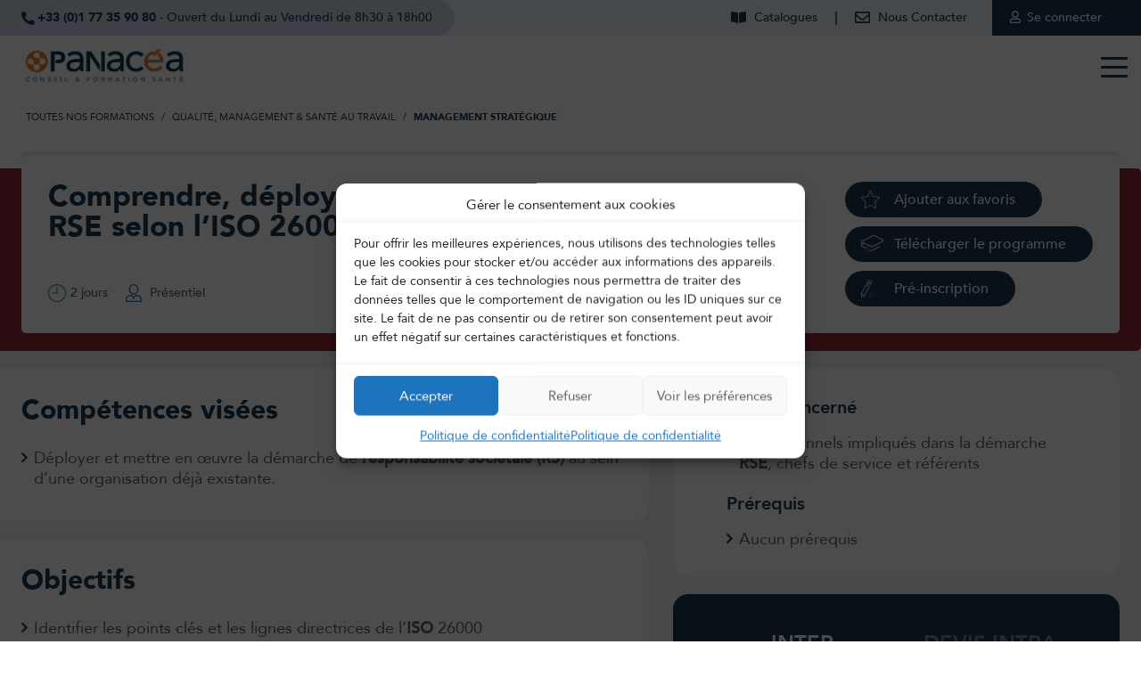

--- FILE ---
content_type: text/html; charset=UTF-8
request_url: https://www.panacea-conseil.com/formation/comprendre-deployer-et-evaluer-une-demarche-rse-responsabilite-societale-entreprise-selon-liso-26000/
body_size: 22116
content:
<!doctype html>
<html lang="fr-FR">
<head>
    <title>Formation Comprendre, déployer et évaluer une démarche RSE selon l&#039;ISO 26000 - Panacéa</title>
    <meta charset="UTF-8">
    <meta name="viewport" content="width=device-width,initial-scale=1.0">
    <meta name="format-detection" content="telephone=no" />
    <meta name='robots' content='index, follow, max-image-preview:large, max-snippet:-1, max-video-preview:-1' />
	<meta name="language" content="fr" />
	<!-- This site is optimized with the Yoast SEO plugin v26.7 - https://yoast.com/wordpress/plugins/seo/ -->
	<meta name="description" content="Découvrez la formation Comprendre, déployer et évaluer une démarche RSE selon l&#039;ISO 26000, formation professionnelle continue dispensée par Panacéa." />
	<link rel="canonical" href="https://www.panacea-conseil.com/formation/comprendre-deployer-et-evaluer-une-demarche-rse-responsabilite-societale-entreprise-selon-liso-26000/" />
	<meta property="og:locale" content="fr_FR" />
	<meta property="og:type" content="article" />
	<meta property="og:title" content="Formation Comprendre, déployer et évaluer une démarche RSE selon l&#039;ISO 26000 - Panacéa" />
	<meta property="og:description" content="Découvrez la formation Comprendre, déployer et évaluer une démarche RSE selon l&#039;ISO 26000, formation professionnelle continue dispensée par Panacéa." />
	<meta property="og:url" content="https://www.panacea-conseil.com/formation/comprendre-deployer-et-evaluer-une-demarche-rse-responsabilite-societale-entreprise-selon-liso-26000/" />
	<meta property="og:site_name" content="Panacéa" />
	<meta property="article:modified_time" content="2022-03-31T14:52:32+00:00" />
	<meta name="twitter:card" content="summary_large_image" />
	<script type="application/ld+json" class="yoast-schema-graph">{"@context":"https://schema.org","@graph":[{"@type":"WebPage","@id":"https://www.panacea-conseil.com/formation/comprendre-deployer-et-evaluer-une-demarche-rse-responsabilite-societale-entreprise-selon-liso-26000/","url":"https://www.panacea-conseil.com/formation/comprendre-deployer-et-evaluer-une-demarche-rse-responsabilite-societale-entreprise-selon-liso-26000/","name":"Formation Comprendre, déployer et évaluer une démarche RSE selon l'ISO 26000 - Panacéa","isPartOf":{"@id":"https://www.panacea-conseil.com/#website"},"datePublished":"2018-01-31T14:24:13+00:00","dateModified":"2022-03-31T14:52:32+00:00","description":"Découvrez la formation Comprendre, déployer et évaluer une démarche RSE selon l'ISO 26000, formation professionnelle continue dispensée par Panacéa.","breadcrumb":{"@id":"https://www.panacea-conseil.com/formation/comprendre-deployer-et-evaluer-une-demarche-rse-responsabilite-societale-entreprise-selon-liso-26000/#breadcrumb"},"inLanguage":"fr-FR","potentialAction":[{"@type":"ReadAction","target":["https://www.panacea-conseil.com/formation/comprendre-deployer-et-evaluer-une-demarche-rse-responsabilite-societale-entreprise-selon-liso-26000/"]}]},{"@type":"BreadcrumbList","@id":"https://www.panacea-conseil.com/formation/comprendre-deployer-et-evaluer-une-demarche-rse-responsabilite-societale-entreprise-selon-liso-26000/#breadcrumb","itemListElement":[{"@type":"ListItem","position":1,"name":"Toutes nos formations","item":"https://www.panacea-conseil.com/formations/"},{"@type":"ListItem","position":2,"name":"Qualité, management & Santé au travail","item":"https://www.panacea-conseil.com/formations/qualite-management-et-organisation/"},{"@type":"ListItem","position":3,"name":"Management stratégique"}]},{"@type":"WebSite","@id":"https://www.panacea-conseil.com/#website","url":"https://www.panacea-conseil.com/","name":"Panacéa","description":"Panacea - Conseil et Formation Santé","potentialAction":[{"@type":"SearchAction","target":{"@type":"EntryPoint","urlTemplate":"https://www.panacea-conseil.com/?s={search_term_string}"},"query-input":{"@type":"PropertyValueSpecification","valueRequired":true,"valueName":"search_term_string"}}],"inLanguage":"fr-FR"}]}</script>
	<!-- / Yoast SEO plugin. -->


<link rel="alternate" type="application/rss+xml" title="Panacéa &raquo; Comprendre, déployer et évaluer une démarche RSE selon l&#8217;ISO 26000 Flux des commentaires" href="https://www.panacea-conseil.com/formation/comprendre-deployer-et-evaluer-une-demarche-rse-responsabilite-societale-entreprise-selon-liso-26000/feed/" />
<link rel="alternate" title="oEmbed (JSON)" type="application/json+oembed" href="https://www.panacea-conseil.com/wp-json/oembed/1.0/embed?url=https%3A%2F%2Fwww.panacea-conseil.com%2Fformation%2Fcomprendre-deployer-et-evaluer-une-demarche-rse-responsabilite-societale-entreprise-selon-liso-26000%2F" />
<link rel="alternate" title="oEmbed (XML)" type="text/xml+oembed" href="https://www.panacea-conseil.com/wp-json/oembed/1.0/embed?url=https%3A%2F%2Fwww.panacea-conseil.com%2Fformation%2Fcomprendre-deployer-et-evaluer-une-demarche-rse-responsabilite-societale-entreprise-selon-liso-26000%2F&#038;format=xml" />
<!-- Google Tag Manager -->
<script>(function(w,d,s,l,i){w[l]=w[l]||[];w[l].push({'gtm.start':
      new Date().getTime(),event:'gtm.js'});var f=d.getElementsByTagName(s)[0],
    j=d.createElement(s),dl=l!='dataLayer'?'&l='+l:'';j.async=true;j.src=
    'https://www.googletagmanager.com/gtm.js?id='+i+dl;f.parentNode.insertBefore(j,f);
  })(window,document,'script','dataLayer', 'GTM-5TJWB75');</script>
<!-- End Google Tag Manager -->
<style id='wp-img-auto-sizes-contain-inline-css' type='text/css'>
img:is([sizes=auto i],[sizes^="auto," i]){contain-intrinsic-size:3000px 1500px}
/*# sourceURL=wp-img-auto-sizes-contain-inline-css */
</style>
<style id='wp-emoji-styles-inline-css' type='text/css'>

	img.wp-smiley, img.emoji {
		display: inline !important;
		border: none !important;
		box-shadow: none !important;
		height: 1em !important;
		width: 1em !important;
		margin: 0 0.07em !important;
		vertical-align: -0.1em !important;
		background: none !important;
		padding: 0 !important;
	}
/*# sourceURL=wp-emoji-styles-inline-css */
</style>
<link rel='stylesheet' id='contact-form-7-css' href='https://www.panacea-conseil.com/wp-content/plugins/contact-form-7/includes/css/styles.css?ver=6.1.4' type='text/css' media='all' />
<link rel='stylesheet' id='cmplz-general-css' href='https://www.panacea-conseil.com/wp-content/plugins/complianz-gdpr/assets/css/cookieblocker.min.css?ver=1768317307' type='text/css' media='all' />
<link rel='stylesheet' id='waka-theme-style-css' href='https://www.panacea-conseil.com/wp-content/themes/panacea-conseil/assets/styles/waka_theme.css?ver=1651050974' type='text/css' media='all' />
<link rel='stylesheet' id='site-style-css' href='https://www.panacea-conseil.com/wp-content/themes/panacea-conseil/assets/styles/site.css?ver=1765966899' type='text/css' media='all' />
<link rel='stylesheet' id='select2-css' href='https://www.panacea-conseil.com/wp-content/themes/panacea-conseil/assets/styles/select2.min.css?ver=1740396258' type='text/css' media='all' />
<link rel='stylesheet' id='cf7cf-style-css' href='https://www.panacea-conseil.com/wp-content/plugins/cf7-conditional-fields/style.css?ver=2.6.7' type='text/css' media='all' />
<script type="text/javascript" src="https://www.panacea-conseil.com/wp-includes/js/jquery/jquery.min.js?ver=3.7.1" id="jquery-core-js"></script>
<script type="text/javascript" src="https://www.panacea-conseil.com/wp-includes/js/jquery/jquery-migrate.min.js?ver=3.4.1" id="jquery-migrate-js"></script>
<script type="text/javascript" id="theme-script-js-before">
/* <![CDATA[ */
var ajax_url="https://www.panacea-conseil.com/wp-admin/admin-ajax.php";

//# sourceURL=theme-script-js-before
/* ]]> */
</script>
<script type="text/javascript" src="https://www.panacea-conseil.com/wp-content/themes/panacea-conseil/assets/scripts/functions.js?ver=1759403939" id="theme-script-js"></script>
<link rel="https://api.w.org/" href="https://www.panacea-conseil.com/wp-json/" /><link rel="alternate" title="JSON" type="application/json" href="https://www.panacea-conseil.com/wp-json/wp/v2/formation/2903" /><link rel="EditURI" type="application/rsd+xml" title="RSD" href="https://www.panacea-conseil.com/xmlrpc.php?rsd" />
<meta name="generator" content="WordPress 6.9" />
<link rel='shortlink' href='https://www.panacea-conseil.com/?p=2903' />
			<style>.cmplz-hidden {
					display: none !important;
				}</style><link rel="shortcut icon" href="https://www.panacea-conseil.com/wp-content/uploads/favicon.gif" ><link rel='stylesheet' id='yikes-inc-easy-mailchimp-public-styles-css' href='https://www.panacea-conseil.com/wp-content/plugins/yikes-inc-easy-mailchimp-extender/public/css/yikes-inc-easy-mailchimp-extender-public.min.css?ver=6.9' type='text/css' media='all' />
<style type="text/css"> #turnkey-credit { font-family: Tahoma,Sans,Arial,Helvetica,Verdana,sans-serif; font-size: 11px; text-align: center; } #turnkey-credit a { text-decoration: none; } #turnkey-credit a:hover { text-decoration: underline; } body.wp-admin #turnkey-credit, body#image #turnkey-credit, body#media-upload #turnkey-credit { display: none; } </style></head>
<body data-cmplz=1 class="wp-singular formation-template-default single single-formation postid-2903 wp-theme-panacea-conseil">
<!-- Google Tag Manager (noscript) -->
<noscript><iframe src="https://www.googletagmanager.com/ns.html?id=GTM-5TJWB75"
      height="0" width="0" style="display:none;visibility:hidden"></iframe></noscript>
<!-- End Google Tag Manager (noscript) -->
<div id="wrapper">
    <header id="header">
        <div id="header_top">
            <div class="container">
                <div class="row">
                    <div class="col-100">
                        <div class="conteneur">
                            <div class="left">
                                <div class="desktop">
                                                                        <div><a href="tel:+330177359080">+33 (0)1 77 35 90 80</a> <span>- Ouvert du Lundi au Vendredi de 8h30 à 18h00</span></div>
                                </div>
                                <div class="mobile">
                                    <div class="hcontact"><a href="https://www.panacea-conseil.com/contact/">Nous contacter</a></div>
                                </div>
                            </div>
                            <div class="hliens"><ul id="menu-top" class="menu"><li class="hcatalogue menu-item menu-item-type-post_type menu-item-object-page"><a href="https://www.panacea-conseil.com/formations/catalogue/">Catalogues</a></li>
<li class="hcontact menu-item menu-item-type-post_type menu-item-object-page"><a href="https://www.panacea-conseil.com/contact/">Nous Contacter</a></li>
<li class="hcompte menu-item menu-item-type-post_type menu-item-object-page menu-item-has-children"><a href="https://www.panacea-conseil.com/compte/">Se connecter</a>
<ul>
	<li class="compte menu-item menu-item-type-post_type menu-item-object-page"><a href="https://www.panacea-conseil.com/compte/">Compte client</a></li>
</li>
	<li class="menu-item menu-item-type-custom menu-item-object-custom"><a target="_blank" href="https://stagiaire.panacea-extranet.com/">Espace stagiaire</a></li>
	<li class="menu-item menu-item-type-custom menu-item-object-custom"><a target="_blank" href="https://formateur.panacea-extranet.com/">Espace formateur</a></li>
</ul>
</li>
</ul></div>                        </div>
                    </div>
                </div>
            </div>
        </div>

        <div class="wk_sticky"><div class="sticky_onscroll">
                <div id="header_middle">
                    <div class="container">
                        <div class="row">
                            <div class="col-100">
                                <div class="conteneur">
                                    <p class="hlogo">
                                        <a href="https://www.panacea-conseil.com">
                                            <img src="https://www.panacea-conseil.com/wp-content/uploads/2023/01/PANACEA-2022.png" height="51" alt="Panacéa" />
                                        </a>
                                    </p>

                                                                        <div id="hmobile">
                                        <nav id="hmenu">



    <ul id="menu-header-menu" class="menu">
        
            
        
            <li class="ssmenu">
                <a href="#">Nos formations</a>                                    <svg class="arrow" xmlns="http://www.w3.org/2000/svg" width="22" height="22" viewBox="0 0 24 24">
                        <path class="chevron-menu" fill="#000000" d="M18.809 8.752a.46.46 0 0 1 .093.282.34.34 0 0 1-.093.251l-6.532 6.59a.456.456 0 0 1-.28.095.337.337 0 0 1-.25-.094l-6.563-6.59a.34.34 0 0 1-.094-.252.46.46 0 0 1 .094-.282l.625-.628a.337.337 0 0 1 .25-.094c.104 0 .198.031.281.094l5.656 5.68 5.656-5.68a.456.456 0 0 1 .282-.094c.104 0 .187.031.25.094l.625.628z"></path>
                    </svg>
                    <div class="xlmenu">
                        <div class="row">
                            
                                                                <div class="col-34 default  ">


                                    
                                                                                                                                                                        <p class="titre_col">Soins et prise en charge du patient</p>
                                                                                                                                                                                <ul>
                                                                                                            <li><a href="https://www.panacea-conseil.com/formations/formations-urgences/">Urgences</a></li>
                                                                                                            <li><a href="https://www.panacea-conseil.com/formations/formations-anesthesie/">Anesthésie</a></li>
                                                                                                            <li><a href="https://www.panacea-conseil.com/formations/formations-bloc-operatoire/">Bloc opératoire</a></li>
                                                                                                            <li><a href="https://www.panacea-conseil.com/formations/formations-reanimation/">Réanimation</a></li>
                                                                                                            <li><a href="https://www.panacea-conseil.com/formations/formations-chirurgie-et-soins-ambulatoires/">Chirurgie et soins ambulatoires</a></li>
                                                                                                            <li><a href="https://www.panacea-conseil.com/formations/formations-maternite-perinatalite/">Maternité / Périnatalité</a></li>
                                                                                                            <li><a href="https://www.panacea-conseil.com/formations/formations-pediatrie/">Pédiatrie</a></li>
                                                                                                            <li><a href="https://www.panacea-conseil.com/formations/formations-enfance-adolescence/">Enfance et adolescence</a></li>
                                                                                                            <li><a href="https://www.panacea-conseil.com/formations/formations-geriatrie-gerontologie/">Gériatrie</a></li>
                                                                                                            <li><a href="https://www.panacea-conseil.com/formations/formations-psychiatrie-et-sante-mentale/">Psychiatrie et santé mentale</a></li>
                                                                                                            <li><a href="https://www.panacea-conseil.com/formations/formations-oncologie/">Oncologie</a></li>
                                                                                                            <li><a href="https://www.panacea-conseil.com/formations/formations-medecine-des-addictions/">Médecine des addictions</a></li>
                                                                                                            <li><a href="https://www.panacea-conseil.com/formations/formations-risques-infectieux-et-hygiene/">Risques infectieux et hygiène</a></li>
                                                                                                            <li><a href="https://www.panacea-conseil.com/formations/formations-soins-et-techniques/">Soins et techniques</a></li>
                                                                                                            <li><a href="https://www.panacea-conseil.com/formations/accompagnement-du-patient/">Accompagnement du patient</a></li>
                                                                                                            <li><a href="https://www.panacea-conseil.com/formations/formations-anglais-medical/">Anglais médical</a></li>
                                                                                                            <li><a href="https://www.panacea-conseil.com/formations/formations-handicap/">Handicap</a></li>
                                                                                                            <li><a href="https://www.panacea-conseil.com/formations/formations-nouvelles-competences-soignantes/">Nouvelles compétences soignantes</a></li>
                                                                                                    </ul>
                                                                                                                                                        </div>
                            
                                                                <div class="col-34 default  ">


                                    
                                                                                                                                                                        <p class="titre_col">Qualité, management et santé au travail</p>
                                                                                                                                                                                <ul>
                                                                                                            <li><a href="https://www.panacea-conseil.com/formations/formations-demarche-qualite/">Démarche qualité</a></li>
                                                                                                            <li><a href="https://www.panacea-conseil.com/formations/formations-gestion-des-risques-et-vigilances/">Gestion des risques</a></li>
                                                                                                            <li><a href="https://www.panacea-conseil.com/formations/formations-certification/">Certification</a></li>
                                                                                                            <li><a href="https://www.panacea-conseil.com/formations-securisation-circuit-produits-de-sante/">Sécurisation du circuit des produits de santé</a></li>
                                                                                                            <li><a href="https://www.panacea-conseil.com/formations/formations-management-et-developpement-professionnel/">Management et développement professionnel</a></li>
                                                                                                            <li><a href="https://www.panacea-conseil.com/formations/formations-management-strategique/">Management stratégique</a></li>
                                                                                                            <li><a href="https://www.panacea-conseil.com/formations/formations-de-formateurs/">Formation de formateurs</a></li>
                                                                                                            <li><a href="https://www.panacea-conseil.com/formations/formations-droit-et-ethique-professionnelle/">Droit et éthique professionnelle</a></li>
                                                                                                            <li><a href="https://www.panacea-conseil.com/formations/formations-sante-et-securite-au-travail/">Santé et sécurité au travail</a></li>
                                                                                                            <li><a href="https://www.panacea-conseil.com/formations/formations-prevention-des-risques/">Prévention des risques professionnels</a></li>
                                                                                                    </ul>
                                                                                                                                                                                <p class="titre_col">Nouvelles compétences soignantes</p>
                                                                                                                                                                                <ul>
                                                                                                            <li><a href="https://www.panacea-conseil.com/formations/formations-nouvelles-competences-soignantes/?profil[0]=79&profession[0]=106">Compétences IDE</a></li>
                                                                                                            <li><a href="https://www.panacea-conseil.com/formations/formations-nouvelles-competences-soignantes/?profil[0]=79&profession[0]=273">Compétences IPA</a></li>
                                                                                                            <li><a href="https://www.panacea-conseil.com/formations/formations-nouvelles-competences-soignantes/?profil[0]=79&profil[1]=78&profession[0]=77">Compétences AS</a></li>
                                                                                                            <li><a href="https://www.panacea-conseil.com/formations/formations-protocoles-de-cooperation/">Protocoles de coopération</a></li>
                                                                                                    </ul>
                                                                                                                                                        </div>
                            
                                                                <div class="col-32 colonne_bg_bleu  ">


                                    
                                                                                                                                                                        <p class="titre_col">Simulation haute fidélité</p>
                                                                                                                                                                                <ul>
                                                                                                            <li><a href="https://www.panacea-conseil.com/formations-urgences-simulation-haute-fidelite/">Urgences</a></li>
                                                                                                            <li><a href="https://www.panacea-conseil.com/formations/simulation-haute-fidelite/formations-anesthesie-avec-simulation-haute-fidelite/">Anesthésie</a></li>
                                                                                                            <li><a href="https://www.panacea-conseil.com/formations-simulation-sante-2/formations-bloc-operatoire-simulation-haute-fidelite/">Bloc Opératoire</a></li>
                                                                                                            <li><a href="https://www.panacea-conseil.com/formations-reanimation-simulation-haute-fidelite/">Réanimation</a></li>
                                                                                                            <li><a href="https://www.panacea-conseil.com/formations-maternite-simulation-haute-fidelite/">Maternité / Périnatalité</a></li>
                                                                                                            <li><a href="https://www.panacea-conseil.com/formations-pediatrie-simulation-haute-fidelite/">Pédiatrie</a></li>
                                                                                                            <li><a href="https://www.panacea-conseil.com/formations-oncologie-patient-simule/">Oncologie</a></li>
                                                                                                            <li><a href="https://www.panacea-conseil.com/formations-anglais-medical-avec-patient-simule/">Anglais médical</a></li>
                                                                                                            <li><a href="https://www.panacea-conseil.com/formations/formations-de-formateurs-avec-simulation-haute-fidelite/">Formation de formateurs</a></li>
                                                                                                    </ul>
                                                                                                                                                                                <!--<div class="colonne_cta">-->
                                                <a href="https://www.panacea-conseil.com/recherche-formation/?format%5B0%5D=86&recherche=">                                                <img src="https://www.panacea-conseil.com/wp-content/uploads/2025/05/Image-MENU-18.png" alt="" />
                                                </a>                                                <!--</div>-->
                                                                                                                                                        </div>
                                                    </div>
                    </div>
                            </li>
        
            
        
            <li class="ssmenu">
                <a href="#">Votre profil</a>                                    <svg class="arrow" xmlns="http://www.w3.org/2000/svg" width="22" height="22" viewBox="0 0 24 24">
                        <path class="chevron-menu" fill="#000000" d="M18.809 8.752a.46.46 0 0 1 .093.282.34.34 0 0 1-.093.251l-6.532 6.59a.456.456 0 0 1-.28.095.337.337 0 0 1-.25-.094l-6.563-6.59a.34.34 0 0 1-.094-.252.46.46 0 0 1 .094-.282l.625-.628a.337.337 0 0 1 .25-.094c.104 0 .198.031.281.094l5.656 5.68 5.656-5.68a.456.456 0 0 1 .282-.094c.104 0 .187.031.25.094l.625.628z"></path>
                    </svg>
                    <div class="xlmenu">
                        <div class="row">
                            
                                                                <div class="col-34 default  ">


                                    
                                                                                                                                                                        <p class="titre_col">Vous exercez en établissement sanitaire ou médico-social</p>
                                                                                                                                                                                <ul>
                                                                                                            <li><a href="https://www.panacea-conseil.com/recherche-formation/?profession%5B0%5D=112&profil%5B0%5D=79&profil%5B1%5D=78&recherche=">Administration / Direction</a></li>
                                                                                                            <li><a href="https://www.panacea-conseil.com/recherche-formation/?profession%5B0%5D=89&profil%5B0%5D=79&profil%5B1%5D=78&recherche=">Agent hospitalier / Personnel technique</a></li>
                                                                                                            <li><a href="https://www.panacea-conseil.com/recherche-formation/?profession%5B0%5D=77&profil%5B0%5D=79&profil%5B1%5D=78&recherche=">Aide-soignant</a></li>
                                                                                                            <li><a href="https://www.panacea-conseil.com/formation-ambulancier/">Ambulancier</a></li>
                                                                                                            <li><a href="https://www.panacea-conseil.com/formations-aide-medico-psychologique-amp/">AMP / AES</a></li>
                                                                                                            <li><a href="https://www.panacea-conseil.com/formation-arm-assistant-regulation-medicale/">Assistant de Régulation Médicale (ARM)</a></li>
                                                                                                            <li><a href="https://www.panacea-conseil.com/formation-auxiliaire-puericulture/">Auxiliaire de puériculture</a></li>
                                                                                                            <li><a href="https://www.panacea-conseil.com/formation-brancardier/">Brancardier</a></li>
                                                                                                            <li><a href="https://www.panacea-conseil.com/recherche-formation/?profession%5B0%5D=98&profil%5B0%5D=79&profil%5B1%5D=78&recherche=">Cadre de santé / de pôle</a></li>
                                                                                                    </ul>
                                                                                                                                                        </div>
                            
                                                                <div class="col-34 default  ">


                                    
                                                                                                                                                                        <ul>
                                                                                                            <li><a href="https://www.panacea-conseil.com/recherche-formation/?profession%5B0%5D=106&profil%5B0%5D=79&profil%5B1%5D=78&recherche=">Infirmier</a></li>
                                                                                                            <li><a href="https://www.panacea-conseil.com/formations-infirmier-anesthesiste-iade/">Infirmier anesthésiste (IADE)</a></li>
                                                                                                            <li><a href="https://www.panacea-conseil.com/formation-etablissement-sante/formations-ibode-infirmier-bloc-operatoire/">Infirmier de bloc (IBODE)</a></li>
                                                                                                            <li><a href="https://www.panacea-conseil.com/recherche-formation/?profession%5B0%5D=109&profil%5B0%5D=79&profil%5B1%5D=78&recherche=">Infirmier de puériculture</a></li>
                                                                                                            <li><a href="https://www.panacea-conseil.com/recherche-formation/?profession%5B0%5D=273&profil%5B0%5D=79&profil%5B1%5D=78&recherche=">Infirmier en pratique avancée (IPA)</a></li>
                                                                                                            <li><a href="https://www.panacea-conseil.com/recherche-formation/?profession%5B0%5D=110&profil%5B0%5D=79&profil%5B1%5D=78&recherche=">Kinésithérapeute</a></li>
                                                                                                            <li><a href="https://www.panacea-conseil.com/recherche-formation/?profession%5B0%5D=75&profil%5B0%5D=79&profil%5B1%5D=78&recherche=">Médecin</a></li>
                                                                                                            <li><a href="https://www.panacea-conseil.com/formations-pharmacien-preparateur-pharmacie/">Pharmacien / Préparateur en pharmacie</a></li>
                                                                                                            <li><a href="https://www.panacea-conseil.com/recherche-formation/?profession%5B0%5D=114&profil%5B0%5D=79&profil%5B1%5D=78&recherche=">Psychologue</a></li>
                                                                                                            <li><a href="https://www.panacea-conseil.com/recherche-formation/?profession%5B0%5D=76&profil%5B0%5D=79&profil%5B1%5D=78&recherche=">Sage-femme</a></li>
                                                                                                            <li><a href="https://www.panacea-conseil.com/recherche-formation/?profession%5B0%5D=111&profession%5B1%5D=118&profil%5B0%5D=79&profil%5B1%5D=78&recherche=">Technicien de laboratoire / Manipulateur radio</a></li>
                                                                                                            <li><a href="https://www.panacea-conseil.com/formation-etablissement-sante/">Toutes les professions de la Santé</a></li>
                                                                                                            <li><a href="https://www.panacea-conseil.com/formations-structure-medico-sociale/">Toutes les professions du Médico-social</a></li>
                                                                                                    </ul>
                                                                                                                                                        </div>
                            
                                                                <div class="col-32 colonne_bg_bleu  ">


                                    
                                                                                                                                                                        <p class="titre_col">Vous exercez en libéral</p>
                                                                                                                                                                                <ul>
                                                                                                            <li><a href="https://www.panacea-conseil.com/formation-infirmiere-liberale/">Infirmier libéral</a></li>
                                                                                                            <li><a href="https://www.panacea-conseil.com/formation-sage-femme-liberale/">Sage-femme libérale</a></li>
                                                                                                            <li><a href="https://www.panacea-conseil.com/formation-medecin-liberal/">Médecin libéral</a></li>
                                                                                                            <li><a href="https://www.panacea-conseil.com/formation-continue-dentiste/">Chirurgien-dentiste</a></li>
                                                                                                            <li><a href="https://www.panacea-conseil.com/formation-pharmacien-dofficine/">Pharmacien d’officine</a></li>
                                                                                                            <li><a href="https://www.panacea-conseil.com/formations-profession-liberale-sante/">Toutes les professions libérales</a></li>
                                                                                                    </ul>
                                                                                                                                                                                <!--<div class="colonne_cta">-->
                                                <a href="https://www.panacea-conseil.com/formations/catalogue/">                                                <img src="https://www.panacea-conseil.com/wp-content/uploads/2025/07/Mega-Menu-CTA-image-7-e1752237252516.png" alt="" />
                                                </a>                                                <!--</div>-->
                                                                                                                                                        </div>
                                                    </div>
                    </div>
                            </li>
        
            
        
            <li class="ssmenu">
                <a href="#">Nos solutions</a>                                    <svg class="arrow" xmlns="http://www.w3.org/2000/svg" width="22" height="22" viewBox="0 0 24 24">
                        <path class="chevron-menu" fill="#000000" d="M18.809 8.752a.46.46 0 0 1 .093.282.34.34 0 0 1-.093.251l-6.532 6.59a.456.456 0 0 1-.28.095.337.337 0 0 1-.25-.094l-6.563-6.59a.34.34 0 0 1-.094-.252.46.46 0 0 1 .094-.282l.625-.628a.337.337 0 0 1 .25-.094c.104 0 .198.031.281.094l5.656 5.68 5.656-5.68a.456.456 0 0 1 .282-.094c.104 0 .187.031.25.094l.625.628z"></path>
                    </svg>
                    <div class="xlmenu">
                        <div class="row">
                            
                                                                <div class="col-34 default  ">


                                    
                                                                                                                                                                        <p class="titre_col">Nos solutions</p>
                                                                                                                                                                                <ul>
                                                                                                            <li><a href="https://www.panacea-conseil.com/formations-interintra/">Présentiel</a></li>
                                                                                                            <li><a href="https://www.panacea-conseil.com/formations-simulation-sante-2/">Simulation santé</a></li>
                                                                                                            <li><a href="https://www.panacea-conseil.com/formation-e-learning-sante/">E-learning</a></li>
                                                                                                            <li><a href="https://www.panacea-conseil.com/classes-virtuelles/blended-learning/">Blended learning</a></li>
                                                                                                            <li><a href="https://www.panacea-conseil.com/digital-learning-conception-sur-mesure/">Digital Learning sur-mesure</a></li>
                                                                                                            <li><a href="https://www.panacea-conseil.com/classes-virtuelles/">Classe virtuelle</a></li>
                                                                                                    </ul>
                                                                                                                                                        </div>
                            
                                                                <div class="col-34 default  ">


                                    
                                                                                                                                                                        <ul>
                                                                                                            <li><a href="https://www.panacea-conseil.com/masterclass-speciale-medecins/">Masterclass spéciale médecins</a></li>
                                                                                                            <li><a href="https://www.panacea-conseil.com/conseil/">Conseil & accompagnement</a></li>
                                                                                                            <li><a href="https://www.panacea-conseil.com/evenements-sur-mesure/">Événements sur mesure</a></li>
                                                                                                            <li><a href="https://www.panacea-conseil.com/evenements-sur-mesure/webinaires-panacea/">Webinaires</a></li>
                                                                                                    </ul>
                                                                                                                                                        </div>
                            
                                                                <div class="col-32 default colonne_cta ">


                                    
                                                                                                                                                                        <!--<div class="colonne_cta">-->
                                                <a href="https://www.panacea-conseil.com/recherche-formation/?pole%5B0%5D=&profil%5B0%5D=&recherche=">                                                <img src="https://www.panacea-conseil.com/wp-content/uploads/2025/05/Mega-Menu-CTA-image-1.png" alt="" />
                                                </a>                                                <!--</div>-->
                                                                                                                                                        </div>
                                                    </div>
                    </div>
                            </li>
        
            
        
            <li class="ssmenu">
                <a href="#">Panacéa</a>                                    <svg class="arrow" xmlns="http://www.w3.org/2000/svg" width="22" height="22" viewBox="0 0 24 24">
                        <path class="chevron-menu" fill="#000000" d="M18.809 8.752a.46.46 0 0 1 .093.282.34.34 0 0 1-.093.251l-6.532 6.59a.456.456 0 0 1-.28.095.337.337 0 0 1-.25-.094l-6.563-6.59a.34.34 0 0 1-.094-.252.46.46 0 0 1 .094-.282l.625-.628a.337.337 0 0 1 .25-.094c.104 0 .198.031.281.094l5.656 5.68 5.656-5.68a.456.456 0 0 1 .282-.094c.104 0 .187.031.25.094l.625.628z"></path>
                    </svg>
                    <div class="xlmenu">
                        <div class="row">
                            
                                                                <div class="col-34 default  ">


                                    
                                                                                                                                                                        <p class="titre_col">Qui sommes-nous ?</p>
                                                                                                                                                                                <ul>
                                                                                                            <li><a href="https://www.panacea-conseil.com/nos-valeurs/">Nos valeurs</a></li>
                                                                                                            <li><a href="https://www.panacea-conseil.com/equipe/">Notre réseau d'experts</a></li>
                                                                                                            <li><a href="https://www.panacea-conseil.com/centre-formation-paris/">Notre centre de formation</a></li>
                                                                                                            <li><a href="https://www.panacea-conseil.com/formation-laboratoire-simulation-haute-fidelite/">Notre laboratoire de simulation</a></li>
                                                                                                    </ul>
                                                                                                                                                        </div>
                            
                                                                <div class="col-34 default  ">


                                    
                                                                                                                                                                        <p class="titre_col">Notre pédagogie</p>
                                                                                                                                                                                <ul>
                                                                                                            <li><a href="https://www.panacea-conseil.com/pedagogie__trashed/pedagogie-2/">Méthodes pédagogiques</a></li>
                                                                                                            <li><a href="https://www.panacea-conseil.com/simulation-hf/">Se former avec la simulation</a></li>
                                                                                                            <li><a href="https://www.panacea-conseil.com/modalites-evaluation/">Modalités d’évaluation</a></li>
                                                                                                    </ul>
                                                                                                                                                        </div>
                            
                                                                <div class="col-32 colonne_bg_bleu  ">


                                    
                                                                                                                                                                        <p class="titre_col">Nous rejoindre</p>
                                                                                                                                                                                <ul>
                                                                                                            <li><a href="https://www.panacea-conseil.com/on-recrute-chez-panacea/">Postes à pourvoir</a></li>
                                                                                                            <li><a href="https://www.panacea-conseil.com/nous-rejoindre/">Devenir formateur</a></li>
                                                                                                            <li><a href="https://www.panacea-conseil.com/recrutement-formateurs/">Candidature spontanée</a></li>
                                                                                                    </ul>
                                                                                                                                                        </div>
                                                    </div>
                    </div>
                            </li>
        
            
        
            <li class="ssmenu">
                <a href="#">Infos pratiques</a>                                    <svg class="arrow" xmlns="http://www.w3.org/2000/svg" width="22" height="22" viewBox="0 0 24 24">
                        <path class="chevron-menu" fill="#000000" d="M18.809 8.752a.46.46 0 0 1 .093.282.34.34 0 0 1-.093.251l-6.532 6.59a.456.456 0 0 1-.28.095.337.337 0 0 1-.25-.094l-6.563-6.59a.34.34 0 0 1-.094-.252.46.46 0 0 1 .094-.282l.625-.628a.337.337 0 0 1 .25-.094c.104 0 .198.031.281.094l5.656 5.68 5.656-5.68a.456.456 0 0 1 .282-.094c.104 0 .187.031.25.094l.625.628z"></path>
                    </svg>
                    <div class="xlmenu">
                        <div class="row">
                            
                                                                <div class="col-34 default  ">


                                    
                                                                                                                                                                        <p class="titre_col">Infos pratiques</p>
                                                                                                                                                                                <ul>
                                                                                                            <li><a href="https://www.panacea-conseil.com/modalites-et-inscription/">Modalités d’inscription</a></li>
                                                                                                            <li><a href="https://www.panacea-conseil.com/participer-a-un-stage/">Participer à une formation</a></li>
                                                                                                            <li><a href="https://www.panacea-conseil.com/accessibilite-handicap/">Accessibilité / Handicap</a></li>
                                                                                                    </ul>
                                                                                                                                                        </div>
                            
                                                                <div class="col-34 default  ">


                                    
                                                                                                                                                                        <ul>
                                                                                                            <li><a href="https://www.panacea-conseil.com/votre-financement/">Solutions de financement</a></li>
                                                                                                            <li><a href="https://www.panacea-conseil.com/certification-qualiopi-validee/">Certification Qualiopi</a></li>
                                                                                                            <li><a href="https://www.panacea-conseil.com/panacea-conseil-organisme-de-developpement-professionnel-continu-dpc/">Habilitation DPC</a></li>
                                                                                                            <li><a href="https://www.panacea-conseil.com/contact/acces-et-coordonnees/">Coordonnées et accès</a></li>
                                                                                                    </ul>
                                                                                                                                                        </div>
                            
                                                                <div class="col-32 colonne_bg_bleu  ">


                                    
                                                                                                                                                                        <p class="titre_col">Extranet</p>
                                                                                                                                                                                <ul>
                                                                                                            <li><a href="https://stagiaire.panacea-extranet.com/" target="_blank" >Espace stagiaire</a></li>
                                                                                                            <li><a href="https://formateur.panacea-extranet.com/" target="_blank" >Espace formateur</a></li>
                                                                                                    </ul>
                                                                                                                                                        </div>
                                                    </div>
                    </div>
                            </li>
        
            
        
            <li>
                <a href="https://www.panacea-conseil.com/actualites/">Actus et événements</a>                            </li>
            </ul>
                                            


                                            <ul id="menu-menu-mobile" class="liens_mobile"><li id="menu-item-18478" class="hcatalogue menu-item menu-item-type-post_type menu-item-object-page menu-item-18478"><a href="https://www.panacea-conseil.com/formations/catalogue/">Catalogues</a></li>
<li id="menu-item-49616" class="hextranet menu-item menu-item-type-custom menu-item-object-custom menu-item-has-children menu-item-49616"><a href="#">Se connecter</a>
<ul class="sub-menu">
	<li id="menu-item-49613" class="compte menu-item menu-item-type-post_type menu-item-object-page menu-item-49613"><a href="https://www.panacea-conseil.com/compte/">Compte client</a></li>
	<li id="menu-item-18480" class="menu-item menu-item-type-custom menu-item-object-custom menu-item-18480"><a target="_blank" href="https://stagiaire.panacea-extranet.com/">Espace stagiaire</a></li>
	<li id="menu-item-18481" class="menu-item menu-item-type-custom menu-item-object-custom menu-item-18481"><a target="_blank" href="https://formateur.panacea-extranet.com/">Espace formateur</a></li>
</ul>
</li>
<li id="menu-item-18482" class="hcontact menu-item menu-item-type-post_type menu-item-object-page menu-item-18482"><a href="https://www.panacea-conseil.com/contact/">Nous Contacter</a></li>
<li id="menu-item-49615" class="hcompte menu-item menu-item-type-post_type menu-item-object-page menu-item-49615"><a href="https://www.panacea-conseil.com/compte/">Mon compte</a></li>
<li id="menu-item-18484" class="menu-item menu-item-type-custom menu-item-object-custom menu-item-18484"><a href="tel:+330177359080">+33 (0)1 77 35 90 80</a></li>
</ul>                                        </nav>
                                    </div>
                                                                    </div>
                                <button class="hamburger anim-collapse" type="button"><span class="hamburger-inner"></span></button>
                                <!-- anim-collapse  anim-slider anim-squeeze anim-spin -->
                            </div>
                        </div>
                    </div>
                </div>

            </div></div>
    </header>

    <script>
  jQuery(document).ready(function () {
    jQuery('.popin_html').magnificPopup({removalDelay: 300, type: 'inline'});
  });
</script>

<main id="main">

    <div class="container">
        <div class="row">
            <div class="col-100">
                <div class="breadcrumb">
    <span><span><a href="https://www.panacea-conseil.com/formations/">Toutes nos formations</a></span> / <span><a href="https://www.panacea-conseil.com/formations/qualite-management-et-organisation/">Qualité, management & Santé au travail</a></span> / <span class="breadcrumb_last" aria-current="page">Management stratégique</span></span></div>
            </div>
        </div>
    </div>


        <div class="wk-blocs fiche_banniere">
        <div class="container">
            <div class="bg" style="background-color:#942738"></div>
            <div class="row">
                <div class="col-100">

                    
                    <div class="conteneur">
                        <div class="content">
                            <div>
                                <h1 class="titre">Comprendre, déployer et évaluer une démarche RSE selon l&#8217;ISO 26000</h1>
                                                            </div>
                            <div>
                                <div class="infos_formations">
                                    <div class="picto duree">2 jours</div><div class="picto format">Présentiel</div>                                                                    </div>
                            </div>
                        </div>
                        <div class="boutons">
                                    <form method="post" class="ajax-form" id="form-add-to-favorites-form">
                                    <div>
                                <button data-favoris="2903"
                                        data-texte-ajouter-aux-favoris="Ajouter aux favoris"
                                        data-texte-dans-mes-favoris="Dans mes favoris"
                                        class="favoris"
                                        type="submit">Ajouter aux favoris</button>
                                <input type="hidden" name="formation" value="2903">
                            </div>
                                    <input type="hidden" name="action" value="add-to-favorites-form"/>
        <input type="hidden" id="_wpnonce" name="_wpnonce" value="33c78667ef" /><input type="hidden" name="_wp_http_referer" value="/formation/comprendre-deployer-et-evaluer-une-demarche-rse-responsabilite-societale-entreprise-selon-liso-26000/" />        </form>
                                    <div><a href="https://www.panacea-conseil.com/telecharger-le-programme/?f=2903" class="telecharger">Télécharger le programme</a></div>



                            <div><a href="#sidebar_fiche" class="inscription">Pré-inscription</a></div>
                        </div>
                    </div>
                </div>
            </div>
        </div>
    </div>

    <div class="sticky_hformation"><div class="stickyforma_onscroll">
            <div class="wk-blocs fiche_banniere">
                <div class="container">
                    <div class="bg" style="background-color:#942738"></div>
                    <div class="row">
                        <div class="col-100">
                            <div class="conteneur">
                                <div class="content">
                                    <div>
                                        <span class="titre">Comprendre, déployer et évaluer une démarche RSE selon l&#8217;ISO 26000</span>
                                                                            </div>
                                </div>
                                <div class="boutons">
                                            <form method="post" class="ajax-form" id="form-add-to-favorites-form">
                                            <div>

                                        <button data-favoris="2903"
                                                data-texte-ajouter-aux-favoris="Ajouter aux favoris"
                                                data-texte-dans-mes-favoris="Dans mes favoris"
                                                class="favoris"
                                                type="submit">Ajouter aux favoris</button>
                                        <input type="hidden" name="formation" value="2903">
                                    </div>
                                            <input type="hidden" name="action" value="add-to-favorites-form"/>
        <input type="hidden" id="_wpnonce" name="_wpnonce" value="33c78667ef" /><input type="hidden" name="_wp_http_referer" value="/formation/comprendre-deployer-et-evaluer-une-demarche-rse-responsabilite-societale-entreprise-selon-liso-26000/" />        </form>
                                            <div><a href="#sidebar_fiche" class="inscription ">Pré-inscription</a></div>
                                </div>
                            </div>
                        </div>
                    </div>
                </div>
            </div>
        </div></div>


    <div id="ct_fiche_global">
        <div class="container">
            <div class="bg"></div>

            
            <div class="row">
                <div class="col-58">

                                            <div class="wysi_fiche competences">
                            <div class="bg_blanc"></div>
                            <h2>Compétences visées</h2>
                            <p>Déployer et mettre en œuvre la démarche de <strong>responsabilité sociétale (</strong><strong>RS) </strong>au sein d&#8217;une organisation déjà existante.</p>
                        </div>
                    
                                        <div class="wysi_fiche objectifs">
                        <div class="bg_blanc"></div>
                        <h2>Objectifs</h2>
                        <p>Identifier les points clés et les lignes directrices de l&#8217;<strong>ISO</strong> 26000</p>
<p>Préparer l&#8217;articulation entre la démarche de <strong>responsabilité sociétale</strong> (<strong>RS</strong>) et le système de management existant</p>
<p>Planifier la mise en œuvre d&#8217;une stratégie <strong>RS</strong></p>
<p>Débuter l&#8217;intégration de la <strong>RS</strong> dans l&#8217;organisation de l&#8217;établissement</p>
<p>Adapter les actions de management de l&#8217;établissement à la stratégie <strong>RS</strong></p>
<p>Évaluer et communiquer votre démarche <strong>RS</strong></p>
                    </div>
                    

                                        <div class="wysi_fiche programme">
                        <h2>Programme pédagogique</h2>
                        <p><strong>Fondements, enjeux du développement durable et ISO 26000 :</strong></p>
<ul>
<li>Présentation de la norme 26000 et positionnement</li>
<li>Principes de la <strong>RS</strong> au cœur du développement durable</li>
<li>Contenu global de l&#8217;<strong>ISO</strong> 26000</li>
<li>Gouvernance de l&#8217;organisation</li>
<li>Place des parties prenantes</li>
<li>Domaine social</li>
<li>Environnement</li>
<li>Communauté et développement local</li>
</ul>
<p><strong>Étapes de mise en œuvre :</strong></p>
<ul>
<li>Valeurs, vision de l&#8217;organisation</li>
<li>Identification des parties prenantes</li>
<li>Détermination des enjeux et hiérarchisation</li>
</ul>
<p><strong>Définition de la politiques et du plan d&#8217;actions :</strong></p>
<ul>
<li>Évaluation des pratiques et mesure de la performance en matière de <strong>responsabilité sociétale</strong></li>
<li>Revue et amélioration continue (indicateurs et PDCA)</li>
</ul>
<p>Outils d&#8217;évaluation <strong>ISO</strong> 26000 (AFAQ 26000, Lucie, Vigeo 26000)</p>
                    </div>
                    

                </div>

                <div class="col-42">
                    <div class="sidebar_fiche" id="sidebar_fiche">
                                                <div class="wysi_fiche s_public">
                                                        <h3>Public concerné</h3>
                            <p>Professionnels impliqués dans la démarche <strong>RSE</strong>, chefs de service et référents</p>
                            
                                                        <h3>Prérequis</h3>
                            <p>Aucun prérequis</p>                                                    </div>
                        

                        


                        

                        <div class="s_inscr" id="inscription">
                            <div class="onglets">
                                
                                                                    <div><a href="#inter" class="actif">INTER</a></div>
                                
                                                                <div><a href="#intra" >DEVIS INTRA</a></div>

                            </div>

                            <script>
                                var arrSessions = [];
                            </script>
                                    <form method="post" action="https://www.panacea-conseil.com/wp-admin/admin-post.php" enctype="multipart/form-data" id="form-fiche-formation-form">
                                    <div class="details" id="inter">
                                
                                    <div class="type">
                                                                                    <div class="presentiel"><span>Présentiel</span></div>
                                        
                                        
                                                                            </div>

                                
                                
                                <div class="recap">
                                    <div>
                                        <div>Référence :</div>
                                        <div>MNS004</div>
                                    </div>
                                                                        <div>
                                        <div>Durée :</div>
                                        <div><span id="duree-formation" data-duree="2 jours">2 jours</span></div>
                                    </div>
                                                                                                                <div>
                                            <div>Prix :</div>
                                            <div class="prix"><span id="prix-formation" data-prix="650">650</span> € HT</div>
                                        </div>
                                    
                                                                                                                            <div>
                                                    <div>Lieu :</div>
                                                    <div></div>
                                                    <div class="lieu">
                                                        <select name="lieu">
                                                                                                                            <option value="Paris">Paris</option>
                                                                                                                    </select>
                                                    </div>
                                                </div>
                                                                                
                                </div>

                                

                                <div class="selection">
                                                                            <select name="session" required>
                                            <option value="">Session*</option>
                                        </select>
                                    
                                                                            <select name="participants" required>
                                            <option value="">Participants*</option>
                                                                                            <option value="1">1 participant</option>
                                                                                            <option value="2">2 participants</option>
                                                                                            <option value="3">3 participants</option>
                                                                                            <option value="4">4 participants</option>
                                                                                            <option value="5">5 participants</option>
                                                                                            <option value="6">6 participants</option>
                                                                                            <option value="7">7 participants</option>
                                                                                            <option value="8">8 participants</option>
                                                                                            <option value="9">9 participants</option>
                                                                                            <option value="10">10 participants</option>
                                            
                                                                                    </select>
                                    

                                    <script>

                                                                                arrSessions.push({id: '95818', lieu: 'Paris', isComplete: 0, name: '08 - 09/04/2026', prix : '650', duree: '2 j jours' });
                                                                            </script>

                                    <p class="bouton">
                                        <input type="hidden" name="formation" value="2903" />
                                                                                    <input type="submit" value="Je choisis cette formation" class="btn-primary">
                                                                            </p>
                                </div>
                            </div>
                                    <input type="hidden" name="action" value="fiche-formation-form"/>
        <input type="hidden" name="time-form-loaded" value="ZDdhZTVlYzNkMjNkYjM5OTE3NjkxODk3ODM=" />
    <input type="text" name="website-0a67bb" autocomplete="off" placeholder="Laissez ce champ vide" style="display:none!important; visibility: hidden!important;"/>        <input type="hidden" id="_wpnonce" name="_wpnonce" value="6e6d79f8b5" /><input type="hidden" name="_wp_http_referer" value="/formation/comprendre-deployer-et-evaluer-une-demarche-rse-responsabilite-societale-entreprise-selon-liso-26000/" />        </form>
        
                                    <form method="post" action="https://www.panacea-conseil.com/wp-admin/admin-post.php" enctype="multipart/form-data" id="form-formation-intra-form">
                                    <div class="details" id="intra" style="display: none">

                                <div class="texte_intra">
                                    Dans vos locaux                                </div>

                                <div class="recap">
                                    <div>
                                        <div>Référence :</div>
                                        <div>MNS004</div>
                                    </div>
                                                                        <div>
                                        <div>Durée conseillée :</div>
                                        <div>2 jours</div>
                                    </div>
                                                                    </div>



                                <div class="selection">
                                    <input type="hidden" name="formation" value="2903" />
                                    <input type="hidden" name="step" value="1" />
                                    <p class="bouton"><input type="submit" value="Demander un devis" class="btn-primary"></p>
                                </div>
                            </div>
                                    <input type="hidden" name="action" value="formation-intra-form"/>
        <input type="hidden" name="time-form-loaded" value="ZDdhZTVlYzNkMjNkYjM5OTE3NjkxODk3ODM=" />
    <input type="text" name="website-0a67bb" autocomplete="off" placeholder="Laissez ce champ vide" style="display:none!important; visibility: hidden!important;"/>        <input type="hidden" id="_wpnonce" name="_wpnonce" value="4bd6b739cf" /><input type="hidden" name="_wp_http_referer" value="/formation/comprendre-deployer-et-evaluer-une-demarche-rse-responsabilite-societale-entreprise-selon-liso-26000/" />        </form>
        
                            
                        </div>

                        <script>
                          jQuery('.s_inscr .onglets').on('click', 'a.disabled', function(e){
                            e.preventDefault();
                          });
                          jQuery('.s_inscr .onglets').on('click', 'a:not(.disabled)', function(e){
                            e.preventDefault();
                            var target = jQuery(this).attr('href');
                            jQuery('.s_inscr .details').hide();
                            jQuery(target).show();

                            jQuery('.s_inscr .onglets a.actif').removeClass('actif');
                            jQuery(this).addClass('actif');
                          });
                        </script>


                                                                                                            <div class="s_cadre_infos s_cta" style="background-image: url(https://www.panacea-conseil.com/wp-content/uploads/sidebar_bg_infos.png)">
                                <div class="txt">Besoin d'informations détaillées  ? Demandez le programme complet</div>
                                <p class="bouton"><a href="https://www.panacea-conseil.com/telecharger-le-programme/?f=2903" class="btn-primary">Recevoir le programme </a></p>
                            </div>
                                                    
                        
                        
                        

                    </div>
                </div>

                <div class="col-100 more">

                                        <div class="wysi_fiche conteneur_intervenants">


                                                                                <div>
                                <h2>Intervenants</h2>
                                <p>Expert en développement durable et <strong>ISO</strong> 26001</p>
                            </div>
                                                    
                                                <div>
                                                            <h2>Responsable pédagogique</h2>
                            
                            <p>Antoine GUICHARD<br />
Consultant qualité et développement durable</p>
                        </div>
                        



                        

                    </div>
                    
                    <div class="wysi_fiche conteneur_metodo">

                                                <div>
                            <h2>Méthodes pédagogiques</h2>
                            <ul>
<li>e-Pana&#8217;book &#8220;La démarche <strong>RSE</strong>&#8220;</li>
<li>Exercices pratiques collaboratifs</li>
<li>Cas concrets, partage d&#8217;expériences</li>
<li>Co-construction d&#8217;un plan d&#8217;actions <strong>RSE</strong></li>
</ul>
                        </div>
                                                <div>
                            <h2>Modalités d'évaluation</h2>
                                                        <div>
                                <ul>
<li>Test de positionnement et recueil des attentes des participants en amont de la <strong>formation</strong></li>
<li>Évaluation des acquis tout au long de la <strong>formation</strong> (quizz, études de cas, mise en situation professionnelle, jeux de rôle, débriefing)</li>
<li>Évaluation des stagiaires : questionnaire de satisfaction à chaud</li>
<li>Impact du programme sur l’évaluation des pratiques réalisé à distance de la formation par l’employeur (entretien annuel, évaluation des pratiques professionnelles,…)</li>
</ul>
                            </div>
                            <div class="maj">Mis à jour le 31/03/2022</div>
                        </div>
                    </div>
                </div>
            </div>
        </div>
    </div>

        <div class="wk-blocs" id="fiche-bloc-formation">
        <div class="bg" style="background-image: url(https://www.panacea-conseil.com/wp-content/uploads/2022/03/Banniere-suggestion.png)"></div>
        <div class="container">
            <div class="row">
                <div class="col-100">
                    <div class="wysiwyg h2_main_title">
                        <h2 style="text-align: center">Ces formations peuvent aussi vous intéresser</h2>
                    </div>
                    <script>
                      jQuery(document).ready(function () {
                        jQuery('.slider_formations .owl-carousel').owlCarousel({
                          loop: false, nav:false, dots:true, margin: 20,  responsiveClass: true,
                          responsive: {
                            0: {  autoWidth:true},
                            1300: {items: 3, slideBy:3, autoWidth:false}
                          }
                        });
                      });
                    </script>
                </div>
            </div>
        </div>
        <div class="slider_formations">
            <div class="container owl-carousel">
                <div class="cadre">
    <div class="content">
        <h3 class="titre">Le GHT : enjeux et perspectives des parcours de soins et coordination sanitaire-médico-social</h3>
        <div class="infos_formations">
            <div class="picto duree">2 jours</div><div class="picto format">Présentiel</div>        </div>
        <div class="ref_note">
                    </div>
        <div class="bottom">
            <p><a href="https://www.panacea-conseil.com/formation/ght/" class="btn-primary">Voir la fiche formation</a></p>
                    <form method="post" class="ajax-form" id="form-add-to-favorites-form">
                    <p>
                <button class="add-favoris"
                        data-favoris="2909" type="submit">Ajouter aux favoris
                </button>
                <input type="hidden" name="formation" value="2909">
            </p>
                    <input type="hidden" name="action" value="add-to-favorites-form"/>
        <input type="hidden" id="_wpnonce" name="_wpnonce" value="33c78667ef" /><input type="hidden" name="_wp_http_referer" value="/formation/comprendre-deployer-et-evaluer-une-demarche-rse-responsabilite-societale-entreprise-selon-liso-26000/" />        </form>
        

        </div>
    </div>
</div>
<div class="cadre">
    <div class="content">
        <h3 class="titre">Élaborer le règlement intérieur du Conseil de la Vie Sociale</h3>
        <div class="infos_formations">
            <div class="picto duree">1 jour</div><div class="picto format">Présentiel</div>        </div>
        <div class="ref_note">
                    </div>
        <div class="bottom">
            <p><a href="https://www.panacea-conseil.com/formation/elaborer-le-reglement-interieur-du-conseil-de-la-vie-sociale/" class="btn-primary">Voir la fiche formation</a></p>
                    <form method="post" class="ajax-form" id="form-add-to-favorites-form">
                    <p>
                <button class="add-favoris"
                        data-favoris="2907" type="submit">Ajouter aux favoris
                </button>
                <input type="hidden" name="formation" value="2907">
            </p>
                    <input type="hidden" name="action" value="add-to-favorites-form"/>
        <input type="hidden" id="_wpnonce" name="_wpnonce" value="33c78667ef" /><input type="hidden" name="_wp_http_referer" value="/formation/comprendre-deployer-et-evaluer-une-demarche-rse-responsabilite-societale-entreprise-selon-liso-26000/" />        </form>
        

        </div>
    </div>
</div>
<div class="cadre">
    <div class="content">
        <h3 class="titre">Évaluation interne et externe : créer son propre référentiel</h3>
        <div class="infos_formations">
            <div class="picto duree">3 jours</div><div class="picto format">Présentiel</div>        </div>
        <div class="ref_note">
                    </div>
        <div class="bottom">
            <p><a href="https://www.panacea-conseil.com/formation/evaluation-interne-et-externe-creer-son-propre-referentiel/" class="btn-primary">Voir la fiche formation</a></p>
                    <form method="post" class="ajax-form" id="form-add-to-favorites-form">
                    <p>
                <button class="add-favoris"
                        data-favoris="2742" type="submit">Ajouter aux favoris
                </button>
                <input type="hidden" name="formation" value="2742">
            </p>
                    <input type="hidden" name="action" value="add-to-favorites-form"/>
        <input type="hidden" id="_wpnonce" name="_wpnonce" value="33c78667ef" /><input type="hidden" name="_wp_http_referer" value="/formation/comprendre-deployer-et-evaluer-une-demarche-rse-responsabilite-societale-entreprise-selon-liso-26000/" />        </form>
        

        </div>
    </div>
</div>
            </div>
        </div>
    </div>
    
        <div class="wk-blocs" id="fiche-bloc-avis" style="background-image:url(https://www.panacea-conseil.com/wp-content/uploads/2022/03/Banniere-suggestion-2.png)">
        <script>
          jQuery(document).ready(function () {
            jQuery('.slider_avis .owl-carousel').owlCarousel({
              loop: false, nav:false, dots:true, margin: 40,  responsiveClass: true,
              responsive: {
                0: {  items: 1, slideBy:1},
                768: {items: 2, slideBy:2, autoWidth:false},
                1024: {items: 3, slideBy:3, autoWidth:false, margin: 80}
              }
            });
          });
        </script>

            </div>


    <div id="popin_avis" class="mf_popin">
        <div class="header_popin">
            <p class="titre">Comprendre, déployer et évaluer une démarche RSE selon l&#8217;ISO 26000</p>
            <div class="global">
                                                            </div>
        </div>

        <div class="conteneur_scrollable">
            <div class="liste_avis">
                            </div>
        </div>

                <form method="post" class="ajax-form" id="form-pagination-avis-ajax-form">
                <div class="mention">
            <p>* Satisfaction moyenne des stagiaires, correspondant à la moyenne de tous les questionnaires remplis<br/> par les stagiaires ayant suivi ce programme depuis le 01/01/2021</p>
        </div>

        <div class="pagination">
                    </div>
        <input type="hidden" name="page" value="" />
        <input type="hidden" name="formation" value="2903" />
                <input type="hidden" name="action" value="pagination-avis-ajax-form"/>
        <input type="hidden" id="_wpnonce" name="_wpnonce" value="5b38e41b32" /><input type="hidden" name="_wp_http_referer" value="/formation/comprendre-deployer-et-evaluer-une-demarche-rse-responsabilite-societale-entreprise-selon-liso-26000/" />        </form>
        
    </div>


    
        <div id="popin_presinscription" class="mf_popin">
        <p class="picto"><img src="https://www.panacea-conseil.com/wp-content/themes/panacea-conseil/assets/images/picto-preinscription.png" alt="" /></p>
        <p class="titre">Pré-inscription formation</p>
        <p class="nom_formation">Comprendre, déployer et évaluer une démarche RSE selon l&#8217;ISO 26000</p>
                <br/>
        <p class="titre">Souhaitez-vous financer votre formation via DPC ?</p>
        <p class="infos">La participation à une ou plusieurs de nos formations éligibles DPC vous permet de bénéficier d’une prise en charge via l'ANDPC.</p>
        <p class="boutons">
                            <a href="https://www.panacea-conseil.com/panacea-conseil-organisme-de-developpement-professionnel-continu-dpc/" class="btn-primary">Oui</a>
                <a href="" data-submit class="btn-secondary">Non</a>
                    </p>
    </div>

    
<div class="wk-blocs" id="prefooter_reassurance">
    <div class="container">
        <div class="row">
            <div class="col">
                <div class="chiffres">
                                        <div>
                        <p class="picto"><img src="https://www.panacea-conseil.com/wp-content/uploads/picto-chiffre-formations.png" alt="" /></p>
                        <p class="chiffre"><span>645</span></p>
                        <p class="txt">Formations au catalogue</p>
                    </div>
                                        <div>
                        <p class="picto"><img src="https://www.panacea-conseil.com/wp-content/uploads/picto-chiffre-stagaires.png" alt="" /></p>
                        <p class="chiffre"><span>12 150</span></p>
                        <p class="txt">Personnes formées par an</p>
                    </div>
                                        <div>
                        <p class="picto"><img src="https://www.panacea-conseil.com/wp-content/uploads/picto-chiffre-satisfaction.png" alt="" /></p>
                        <p class="chiffre"><span>98,5%</span></p>
                        <p class="txt">de stagiaires heureux</p>
                    </div>
                                    </div>

                <div class="cta">
                    <div><span>Des questions ?</span></div>
                    <div><a href="https://www.panacea-conseil.com/contact/" class="btn-primary" >Contactez-nous</a></div>
                </div>
            </div>
        </div>
    </div>
</div>

</main>

<script>

  jQuery(document).on('click', '[data-submit]', function (e) {
    e.preventDefault();
    var form = jQuery("#form-fiche-formation-form");

    var hasErrors = false;
    form.find('select[required]').each(function (k, v) {
      if ("" == jQuery(v).find('option:selected').val()) {
        hasErrors = true;
      }
    });

    if (hasErrors) {
      $.magnificPopup.close();
      alert('Veuillez saisir tous les champs requis.');
    } else {
      form.submit();
    }
      return false;
    });
</script>


<script>
  function setSessions () {

    jQuery("[name=session]").val('');

    let selectSession = jQuery("select[name=session]");
    selectSession.find('option').remove();

    selectSession.append('<option value="">Date(s)*</option>');

    var fieldLieu = jQuery("[name=lieu]");

    // Cas spec : Si pas de lieu = on affiche toutes les sessions dispos.
    if(fieldLieu.length == 0) {
        for (let i in arrSessions) {
            selectSession.append( getHtmlOption(arrSessions[i]) );
        }
        // jQuery("[name=session]").find("option").prop('disabled', false).removeClass('hidden').show();
      return;
    }

      var lieu = fieldLieu.find('option:checked').val();

      for (let i in arrSessions) {
          if (lieu == arrSessions[i]['lieu']) {
              selectSession.append(getHtmlOption(arrSessions[i]));
          }
      }

      selectSession.trigger('change');

        }

  jQuery(document).on('change', '[name=lieu]', function () {
    setSessions();
  });
  jQuery(document).on('change', '[name=session]', function () {
      let session = jQuery("[name=session] option:selected");

      var session_prix = session.data('prix');
      var session_duree = session.data('duree');

      var span_prix_formation = jQuery('#prix-formation');
      var span_duree_formation = jQuery('#duree-formation');

      if (session_prix !== undefined && session_prix !== 'undefined' && session_prix > 0) {
          span_prix_formation.html(session_prix);
      } else {
          span_prix_formation.html(span_prix_formation.data('prix'));
      }

      if (session_duree !== undefined && session_duree !== 'undefined') {
          span_duree_formation.html(session_duree);
      } else {
          span_duree_formation.html(span_duree_formation.data('duree'));
      }


  });
  jQuery(document).ready(function () {
    setSessions();
  });

  function getHtmlOption(session) {
      let otherAttributes = session['isComplete'] == 1 ? ' class="complete" disabled="disabled" ' : '';
      return '<option value="' + session['id'] + '" ' + otherAttributes + ' data-prix="' + session['prix'] + '" data-duree="' + session['duree'] + '">' + session['name'] + '</option>';
  }
</script>

<footer id="footer">
    <div id="fnewsletter">
        <div class="container">
            <div class="row">
                <div class="col-100">
                    <div class="conteneur">
                        <div class="col-16">
                            <div><img src="https://www.panacea-conseil.com/wp-content/themes/panacea-conseil/assets/images/picto-newsletter.png" alt="" /></div>
                        </div>
                        <div class="col-84">
                            <form id="newsletter-2" class="yikes-easy-mc-form yikes-easy-mc-form-1" method="POST" data-attr-form-id="2">
                                <div class="conteneur_newsletter">
                                    <div><label for="inscription_newsletter">Restez informés de nos actualités !</label></div>
                                    <div>
	<section id="yikes-mailchimp-container-2" class="yikes-mailchimp-container yikes-mailchimp-container-2 ">
				

													<label for="yikes-easy-mc-form-2-EMAIL"  class="EMAIL-label yikes-mailchimp-field-required ">

										<!-- dictate label visibility -->
																					<span class="EMAIL-label">
												Email Address											</span>
										
										<!-- Description Above -->
										
										<input id="yikes-easy-mc-form-2-EMAIL"  name="EMAIL"  placeholder=""  class="yikes-easy-mc-email "  required="required" type="email"  value="">

										<!-- Description Below -->
										
									</label>
									
				<!-- Honeypot Trap -->
				<input type="hidden" name="yikes-mailchimp-honeypot" id="yikes-mailchimp-honeypot-2" value="">

				<!-- List ID -->
				<input type="hidden" name="yikes-mailchimp-associated-list-id" id="yikes-mailchimp-associated-list-id-2" value="925a965b65">

				<!-- The form that is being submitted! Used to display error/success messages above the correct form -->
				<input type="hidden" name="yikes-mailchimp-submitted-form" id="yikes-mailchimp-submitted-form-2" value="2">

				<!-- Submit Button -->
				<button type="submit" class="btn-primary yikes-easy-mc-submit-button  btn-primary yikes-easy-mc-submit-button -2 btn btn-primary "> <span class="yikes-mailchimp-submit-button-span-text">Envoyer</span></button>				<!-- Nonce Security Check -->
				<input type="hidden" id="yikes_easy_mc_new_subscriber_2" name="yikes_easy_mc_new_subscriber" value="52ee0e3cbd">
				<input type="hidden" name="_wp_http_referer" value="/formation/comprendre-deployer-et-evaluer-une-demarche-rse-responsabilite-societale-entreprise-selon-liso-26000/" />
			
			<!-- Mailchimp Form generated by Easy Forms for Mailchimp v6.9.0 (https://wordpress.org/plugins/yikes-inc-easy-mailchimp-extender/) -->

			</section>
	</div>
                                                                    </div>
                                <div class="rgpd">
                                    Panacéa Conseil & Formation Santé collecte vos données personnelles uniquement lorsque vous renseignez de vous-même ces informations lors de la complétion d’un de nos formulaires. Les données personnelles que nous recueillons sont utilisées pour vous contacter au sujet de votre demande de renseignements ou votre pré-inscription à l’une de nos formations.                                </div>
                            </form>
                        </div>
                    </div>
                </div>
            </div>
        </div>
    </div>
    <div id="fmiddle">
        <div class="container">
            <div class="row">
                <div class="col-25">
                    <p class="flogo"><img src="https://www.panacea-conseil.com/wp-content/uploads/logo-panacea-blanc.png" alt="" /></p>
                    <div class="fpres">
                        Organisme de formation continue enregistré sous le numéro 11 75 42303 auprès du préfet de la région d’Île-de-France, certifié Qualiopi et enregistré comme Organisme de DPC sous le n°1485.                    </div>
                    <div class="waka_rs"><div class="picto-rs-linkedin">
    <a href="https://fr.linkedin.com/company/panac%C3%A9a-conseil-et-formation-sant%C3%A9" target="_blank">
        <svg xmlns="http://www.w3.org/2000/svg" width="24" height="24" viewBox="0 0 24 24"><path d="M4.98 3.5c0 1.381-1.11 2.5-2.48 2.5s-2.48-1.119-2.48-2.5c0-1.38 1.11-2.5 2.48-2.5s2.48 1.12 2.48 2.5zm.02 4.5h-5v16h5v-16zm7.982 0h-4.968v16h4.969v-8.399c0-4.67 6.029-5.052 6.029 0v8.399h4.988v-10.131c0-7.88-8.922-7.593-11.018-3.714v-2.155z"></path></svg>
    </a>
</div><div class="picto-rs-instagram">
    <a href="https://www.instagram.com/panaceaconseil/" target="_blank">
        <svg xmlns="http://www.w3.org/2000/svg" width="24" height="24" viewBox="0 0 24 24"><path d="M12 2.163c3.204 0 3.584.012 4.85.07 3.252.148 4.771 1.691 4.919 4.919.058 1.265.069 1.645.069 4.849 0 3.205-.012 3.584-.069 4.849-.149 3.225-1.664 4.771-4.919 4.919-1.266.058-1.644.07-4.85.07-3.204 0-3.584-.012-4.849-.07-3.26-.149-4.771-1.699-4.919-4.92-.058-1.265-.07-1.644-.07-4.849 0-3.204.013-3.583.07-4.849.149-3.227 1.664-4.771 4.919-4.919 1.266-.057 1.645-.069 4.849-.069zm0-2.163c-3.259 0-3.667.014-4.947.072-4.358.2-6.78 2.618-6.98 6.98-.059 1.281-.073 1.689-.073 4.948 0 3.259.014 3.668.072 4.948.2 4.358 2.618 6.78 6.98 6.98 1.281.058 1.689.072 4.948.072 3.259 0 3.668-.014 4.948-.072 4.354-.2 6.782-2.618 6.979-6.98.059-1.28.073-1.689.073-4.948 0-3.259-.014-3.667-.072-4.947-.196-4.354-2.617-6.78-6.979-6.98-1.281-.059-1.69-.073-4.949-.073zm0 5.838c-3.403 0-6.162 2.759-6.162 6.162s2.759 6.163 6.162 6.163 6.162-2.759 6.162-6.163c0-3.403-2.759-6.162-6.162-6.162zm0 10.162c-2.209 0-4-1.79-4-4 0-2.209 1.791-4 4-4s4 1.791 4 4c0 2.21-1.791 4-4 4zm6.406-11.845c-.796 0-1.441.645-1.441 1.44s.645 1.44 1.441 1.44c.795 0 1.439-.645 1.439-1.44s-.644-1.44-1.439-1.44z"></path></svg>
    </a>
</div><div class="picto-rs-youtube">
    <a href="https://www.youtube.com/channel/UCAYKVjB4Dq6cTGMBcykGH-w" target="_blank">
        <svg xmlns="http://www.w3.org/2000/svg" xmlns:xlink="http://www.w3.org/1999/xlink" version="1.1" id="Capa_1" x="0px" y="0px" width="96.875px" height="96.875px" viewBox="0 0 96.875 96.875" style="enable-background:new 0 0 96.875 96.875;" xml:space="preserve"> <g> <path d="M95.201,25.538c-1.186-5.152-5.4-8.953-10.473-9.52c-12.013-1.341-24.172-1.348-36.275-1.341 c-12.105-0.007-24.266,0-36.279,1.341c-5.07,0.567-9.281,4.368-10.467,9.52C0.019,32.875,0,40.884,0,48.438 C0,55.992,0,64,1.688,71.336c1.184,5.151,5.396,8.952,10.469,9.52c12.012,1.342,24.172,1.349,36.277,1.342 c12.107,0.007,24.264,0,36.275-1.342c5.07-0.567,9.285-4.368,10.471-9.52c1.689-7.337,1.695-15.345,1.695-22.898 C96.875,40.884,96.889,32.875,95.201,25.538z M35.936,63.474c0-10.716,0-21.32,0-32.037c10.267,5.357,20.466,10.678,30.798,16.068 C56.434,52.847,46.23,58.136,35.936,63.474z"></path> </g> <g> </g> <g> </g> <g> </g> <g> </g> <g> </g> <g> </g> <g> </g> <g> </g> <g> </g> <g> </g> <g> </g> <g> </g> <g> </g> <g> </g> <g> </g> </svg>
    </a>
</div><div class="picto-rs-facebook">
    <a href="https://www.facebook.com/Panac%C3%A9a-Conseil-553101161517930/" target="_blank">
        <svg xmlns="http://www.w3.org/2000/svg" width="24" height="24" viewBox="0 0 24 24"><path d="M9 8h-3v4h3v12h5v-12h3.642l.358-4h-4v-1.667c0-.955.192-1.333 1.115-1.333h2.885v-5h-3.808c-3.596 0-5.192 1.583-5.192 4.615v3.385z"></path></svg>
    </a>
</div></div>                </div>
                <div class="col-25">
                    <div class="inner_div"><p class="titre_col">CONTACTEZ-NOUS</p>        <div class="fcoordonnees">
            <p class="fadresse">22 rue Georges Picquart
75017 Paris</p>
            <p class="ftel"><a href="tel:+330177359080">+33 (0)1 77 35 90 80</a></p>
            <p class="fmail"><a href="mailto:contact@panacea-conseil.com">contact@panacea-conseil.com</a></p>
        </div>
        </div>                </div>
                <div class="col-25">
                    <div class="inner_div"><p class="titre_col">NOS SOLUTIONS</p><div class="menu-footer-nos-solutions-container"><ul id="menu-footer-nos-solutions" class="menu"><li id="menu-item-9589" class="menu-item menu-item-type-post_type menu-item-object-page menu-item-9589"><a href="https://www.panacea-conseil.com/formations-interintra/">Présentiel</a></li>
<li id="menu-item-18286" class="menu-item menu-item-type-post_type menu-item-object-page menu-item-18286"><a href="https://www.panacea-conseil.com/formations/simulation-haute-fidelite/">Simulation Santé</a></li>
<li id="menu-item-9591" class="menu-item menu-item-type-post_type menu-item-object-page menu-item-9591"><a href="https://www.panacea-conseil.com/formation-e-learning-sante/">E-learning</a></li>
<li id="menu-item-99167" class="menu-item menu-item-type-post_type menu-item-object-page menu-item-99167"><a href="https://www.panacea-conseil.com/classes-virtuelles/blended-learning/">Blended learning</a></li>
<li id="menu-item-9592" class="menu-item menu-item-type-post_type menu-item-object-page menu-item-9592"><a href="https://www.panacea-conseil.com/conseil/">Conseil &#038; accompagnement</a></li>
<li id="menu-item-4222" class="menu-item menu-item-type-post_type menu-item-object-page menu-item-4222"><a href="https://www.panacea-conseil.com/evenements-sur-mesure/">Événements sur mesure</a></li>
</ul></div></div>                </div>
                <div class="col-25">
                    <div class="inner_div">        <div class="fcatalogue">
            <p class="logo"><img src="https://www.panacea-conseil.com/wp-content/uploads/2025/07/Design-sans-titre-74-e1752853948791.png" alt="" /></p>
            <p class="btn_center"><a href="https://www.panacea-conseil.com/formations/catalogue/" class="btn-primary" target="_blank">Télécharger nos catalogues</a></p>
        </div>
        </div>                </div>
            </div>
        </div>
    </div>

    <div id="fbottom">
        <div class="container">
            <div class="row">
                <div class="col-100">
                    <ul id="menu-footer" class="menu"><li id="menu-item-2643" class="menu-item menu-item-type-post_type menu-item-object-page menu-item-2643"><a href="https://www.panacea-conseil.com/mentions-legales/">Mentions légales</a></li>
<li id="menu-item-2644" class="menu-item menu-item-type-post_type menu-item-object-page menu-item-2644"><a href="https://www.panacea-conseil.com/conditions-generales-de-vente/">Conditions générales de vente</a></li>
<li id="menu-item-2646" class="menu-item menu-item-type-post_type menu-item-object-page menu-item-2646"><a href="https://www.panacea-conseil.com/plan-du-site/">Plan du site</a></li>
</ul>                </div>
            </div>
        </div>
    </div>

</footer>


</div>
<script type="speculationrules">
{"prefetch":[{"source":"document","where":{"and":[{"href_matches":"/*"},{"not":{"href_matches":["/wp-*.php","/wp-admin/*","/wp-content/uploads/*","/wp-content/*","/wp-content/plugins/*","/wp-content/themes/panacea-conseil/*","/*\\?(.+)"]}},{"not":{"selector_matches":"a[rel~=\"nofollow\"]"}},{"not":{"selector_matches":".no-prefetch, .no-prefetch a"}}]},"eagerness":"conservative"}]}
</script>

<!-- Consent Management powered by Complianz | GDPR/CCPA Cookie Consent https://wordpress.org/plugins/complianz-gdpr -->
<div id="cmplz-cookiebanner-container"><div class="cmplz-cookiebanner cmplz-hidden banner-1 bottom-right-view-preferences optin cmplz-center cmplz-categories-type-view-preferences" aria-modal="true" data-nosnippet="true" role="dialog" aria-live="polite" aria-labelledby="cmplz-header-1-optin" aria-describedby="cmplz-message-1-optin">
	<div class="cmplz-header">
		<div class="cmplz-logo"></div>
		<div class="cmplz-title" id="cmplz-header-1-optin">Gérer le consentement aux cookies</div>
		<div class="cmplz-close" tabindex="0" role="button" aria-label="Fermer la boîte de dialogue">
			<svg aria-hidden="true" focusable="false" data-prefix="fas" data-icon="times" class="svg-inline--fa fa-times fa-w-11" role="img" xmlns="http://www.w3.org/2000/svg" viewBox="0 0 352 512"><path fill="currentColor" d="M242.72 256l100.07-100.07c12.28-12.28 12.28-32.19 0-44.48l-22.24-22.24c-12.28-12.28-32.19-12.28-44.48 0L176 189.28 75.93 89.21c-12.28-12.28-32.19-12.28-44.48 0L9.21 111.45c-12.28 12.28-12.28 32.19 0 44.48L109.28 256 9.21 356.07c-12.28 12.28-12.28 32.19 0 44.48l22.24 22.24c12.28 12.28 32.2 12.28 44.48 0L176 322.72l100.07 100.07c12.28 12.28 32.2 12.28 44.48 0l22.24-22.24c12.28-12.28 12.28-32.19 0-44.48L242.72 256z"></path></svg>
		</div>
	</div>

	<div class="cmplz-divider cmplz-divider-header"></div>
	<div class="cmplz-body">
		<div class="cmplz-message" id="cmplz-message-1-optin">Pour offrir les meilleures expériences, nous utilisons des technologies telles que les cookies pour stocker et/ou accéder aux informations des appareils. Le fait de consentir à ces technologies nous permettra de traiter des données telles que le comportement de navigation ou les ID uniques sur ce site. Le fait de ne pas consentir ou de retirer son consentement peut avoir un effet négatif sur certaines caractéristiques et fonctions.</div>
		<!-- categories start -->
		<div class="cmplz-categories">
			<details class="cmplz-category cmplz-functional" >
				<summary>
						<span class="cmplz-category-header">
							<span class="cmplz-category-title">Fonctionnel</span>
							<span class='cmplz-always-active'>
								<span class="cmplz-banner-checkbox">
									<input type="checkbox"
										   id="cmplz-functional-optin"
										   data-category="cmplz_functional"
										   class="cmplz-consent-checkbox cmplz-functional"
										   size="40"
										   value="1"/>
									<label class="cmplz-label" for="cmplz-functional-optin"><span class="screen-reader-text">Fonctionnel</span></label>
								</span>
								Toujours activé							</span>
							<span class="cmplz-icon cmplz-open">
								<svg xmlns="http://www.w3.org/2000/svg" viewBox="0 0 448 512"  height="18" ><path d="M224 416c-8.188 0-16.38-3.125-22.62-9.375l-192-192c-12.5-12.5-12.5-32.75 0-45.25s32.75-12.5 45.25 0L224 338.8l169.4-169.4c12.5-12.5 32.75-12.5 45.25 0s12.5 32.75 0 45.25l-192 192C240.4 412.9 232.2 416 224 416z"/></svg>
							</span>
						</span>
				</summary>
				<div class="cmplz-description">
					<span class="cmplz-description-functional">Le stockage ou l’accès technique est strictement nécessaire dans la finalité d’intérêt légitime de permettre l’utilisation d’un service spécifique explicitement demandé par l’abonné ou l’utilisateur, ou dans le seul but d’effectuer la transmission d’une communication sur un réseau de communications électroniques.</span>
				</div>
			</details>

			<details class="cmplz-category cmplz-preferences" >
				<summary>
						<span class="cmplz-category-header">
							<span class="cmplz-category-title">Préférences</span>
							<span class="cmplz-banner-checkbox">
								<input type="checkbox"
									   id="cmplz-preferences-optin"
									   data-category="cmplz_preferences"
									   class="cmplz-consent-checkbox cmplz-preferences"
									   size="40"
									   value="1"/>
								<label class="cmplz-label" for="cmplz-preferences-optin"><span class="screen-reader-text">Préférences</span></label>
							</span>
							<span class="cmplz-icon cmplz-open">
								<svg xmlns="http://www.w3.org/2000/svg" viewBox="0 0 448 512"  height="18" ><path d="M224 416c-8.188 0-16.38-3.125-22.62-9.375l-192-192c-12.5-12.5-12.5-32.75 0-45.25s32.75-12.5 45.25 0L224 338.8l169.4-169.4c12.5-12.5 32.75-12.5 45.25 0s12.5 32.75 0 45.25l-192 192C240.4 412.9 232.2 416 224 416z"/></svg>
							</span>
						</span>
				</summary>
				<div class="cmplz-description">
					<span class="cmplz-description-preferences">Le stockage ou l’accès technique est nécessaire dans la finalité d’intérêt légitime de stocker des préférences qui ne sont pas demandées par l’abonné ou l’utilisateur.</span>
				</div>
			</details>

			<details class="cmplz-category cmplz-statistics" >
				<summary>
						<span class="cmplz-category-header">
							<span class="cmplz-category-title">Statistiques</span>
							<span class="cmplz-banner-checkbox">
								<input type="checkbox"
									   id="cmplz-statistics-optin"
									   data-category="cmplz_statistics"
									   class="cmplz-consent-checkbox cmplz-statistics"
									   size="40"
									   value="1"/>
								<label class="cmplz-label" for="cmplz-statistics-optin"><span class="screen-reader-text">Statistiques</span></label>
							</span>
							<span class="cmplz-icon cmplz-open">
								<svg xmlns="http://www.w3.org/2000/svg" viewBox="0 0 448 512"  height="18" ><path d="M224 416c-8.188 0-16.38-3.125-22.62-9.375l-192-192c-12.5-12.5-12.5-32.75 0-45.25s32.75-12.5 45.25 0L224 338.8l169.4-169.4c12.5-12.5 32.75-12.5 45.25 0s12.5 32.75 0 45.25l-192 192C240.4 412.9 232.2 416 224 416z"/></svg>
							</span>
						</span>
				</summary>
				<div class="cmplz-description">
					<span class="cmplz-description-statistics">Le stockage ou l’accès technique qui est utilisé exclusivement à des fins statistiques.</span>
					<span class="cmplz-description-statistics-anonymous">Le stockage ou l’accès technique qui est utilisé exclusivement dans des finalités statistiques anonymes. En l’absence d’une assignation à comparaître, d’une conformité volontaire de la part de votre fournisseur d’accès à internet ou d’enregistrements supplémentaires provenant d’une tierce partie, les informations stockées ou extraites à cette seule fin ne peuvent généralement pas être utilisées pour vous identifier.</span>
				</div>
			</details>
			<details class="cmplz-category cmplz-marketing" >
				<summary>
						<span class="cmplz-category-header">
							<span class="cmplz-category-title">Marketing</span>
							<span class="cmplz-banner-checkbox">
								<input type="checkbox"
									   id="cmplz-marketing-optin"
									   data-category="cmplz_marketing"
									   class="cmplz-consent-checkbox cmplz-marketing"
									   size="40"
									   value="1"/>
								<label class="cmplz-label" for="cmplz-marketing-optin"><span class="screen-reader-text">Marketing</span></label>
							</span>
							<span class="cmplz-icon cmplz-open">
								<svg xmlns="http://www.w3.org/2000/svg" viewBox="0 0 448 512"  height="18" ><path d="M224 416c-8.188 0-16.38-3.125-22.62-9.375l-192-192c-12.5-12.5-12.5-32.75 0-45.25s32.75-12.5 45.25 0L224 338.8l169.4-169.4c12.5-12.5 32.75-12.5 45.25 0s12.5 32.75 0 45.25l-192 192C240.4 412.9 232.2 416 224 416z"/></svg>
							</span>
						</span>
				</summary>
				<div class="cmplz-description">
					<span class="cmplz-description-marketing">Le stockage ou l’accès technique est nécessaire pour créer des profils d’utilisateurs afin d’envoyer des publicités, ou pour suivre l’utilisateur sur un site web ou sur plusieurs sites web ayant des finalités marketing similaires.</span>
				</div>
			</details>
		</div><!-- categories end -->
			</div>

	<div class="cmplz-links cmplz-information">
		<ul>
			<li><a class="cmplz-link cmplz-manage-options cookie-statement" href="#" data-relative_url="#cmplz-manage-consent-container">Gérer les options</a></li>
			<li><a class="cmplz-link cmplz-manage-third-parties cookie-statement" href="#" data-relative_url="#cmplz-cookies-overview">Gérer les services</a></li>
			<li><a class="cmplz-link cmplz-manage-vendors tcf cookie-statement" href="#" data-relative_url="#cmplz-tcf-wrapper">Gérer {vendor_count} fournisseurs</a></li>
			<li><a class="cmplz-link cmplz-external cmplz-read-more-purposes tcf" target="_blank" rel="noopener noreferrer nofollow" href="https://cookiedatabase.org/tcf/purposes/" aria-label="En savoir plus sur les finalités de TCF de la base de données de cookies">En savoir plus sur ces finalités</a></li>
		</ul>
			</div>

	<div class="cmplz-divider cmplz-footer"></div>

	<div class="cmplz-buttons">
		<button class="cmplz-btn cmplz-accept">Accepter</button>
		<button class="cmplz-btn cmplz-deny">Refuser</button>
		<button class="cmplz-btn cmplz-view-preferences">Voir les préférences</button>
		<button class="cmplz-btn cmplz-save-preferences">Enregistrer les préférences</button>
		<a class="cmplz-btn cmplz-manage-options tcf cookie-statement" href="#" data-relative_url="#cmplz-manage-consent-container">Voir les préférences</a>
			</div>

	
	<div class="cmplz-documents cmplz-links">
		<ul>
			<li><a class="cmplz-link cookie-statement" href="#" data-relative_url="">{title}</a></li>
			<li><a class="cmplz-link privacy-statement" href="#" data-relative_url="">{title}</a></li>
			<li><a class="cmplz-link impressum" href="#" data-relative_url="">{title}</a></li>
		</ul>
			</div>
</div>
</div>
					<div id="cmplz-manage-consent" data-nosnippet="true"><button class="cmplz-btn cmplz-hidden cmplz-manage-consent manage-consent-1">Gérer le consentement</button>

</div><script>        window.addEventListener('ajax_response_add-to-favorites-form',  (function(event){
   
    // Success
       if(event.detail.response.success)
     {
        let elmt = jQuery(event.detail.response.elmt).find('[data-favoris]');
        let allElmt = jQuery('[data-favoris][data-favoris="' + elmt.data('favoris') + '"]');
          var txt = '';
          if(event.detail.response.data.added){
            jQuery(allElmt).addClass('explode').addClass('full');
            txt = jQuery(elmt).data('texte-dans-mes-favoris');
          } else {
            jQuery(allElmt).addClass('explode').removeClass('full');            
            txt = jQuery(elmt).data('texte-ajouter-aux-favoris');
          }
          
          if(txt && txt.length){
              jQuery(allElmt).html(txt);
            }
          setTimeout(function(){
            jQuery(elmt).removeClass('explode');
          }, 500);
          
     } else {
         $.magnificPopup.open({
          items: {
            src: '<div class="mf_popin"><h3>Ajout aux favoris</h3><p>' + event.detail.response.data.message + '</p><p><br/></p><div><a class="btn-primary" href="https://www.panacea-conseil.com/inscription-connexion/">Créer un compte</div>',
            type: 'inline'
          },
        }, 0);
     }
    
}));</script><script></script><script></script><script></script><script></script><script>        window.addEventListener('ajax_response_pagination-avis-ajax-form',  (function(event){
   
    // Success
       if(event.detail.response.success)
     {
       jQuery(".liste_avis").html(event.detail.response.data.avis);
       jQuery(".pagination").html(event.detail.response.data.pagination);
        jQuery(".conteneur_scrollable").scrollTop(0)
     } else {
     }
}));</script>            <script>
                var formPaginationAvisAjax = jQuery("#form-pagination-avis-ajax-form");
                formPaginationAvisAjax.on('click', 'a[data-page]', function(e){
                  e.preventDefault();
                  formPaginationAvisAjax.find('[name=page]').val(jQuery(this).data('page'));
                  formPaginationAvisAjax.submit();
                });
            </script><style>body div .wpcf7-form .fit-the-fullspace{position:absolute;margin-left:-999em;}</style><script type="text/javascript" src="https://www.panacea-conseil.com/wp-includes/js/dist/hooks.min.js?ver=dd5603f07f9220ed27f1" id="wp-hooks-js"></script>
<script type="text/javascript" src="https://www.panacea-conseil.com/wp-includes/js/dist/i18n.min.js?ver=c26c3dc7bed366793375" id="wp-i18n-js"></script>
<script type="text/javascript" id="wp-i18n-js-after">
/* <![CDATA[ */
wp.i18n.setLocaleData( { 'text direction\u0004ltr': [ 'ltr' ] } );
//# sourceURL=wp-i18n-js-after
/* ]]> */
</script>
<script type="text/javascript" src="https://www.panacea-conseil.com/wp-content/plugins/contact-form-7/includes/swv/js/index.js?ver=6.1.4" id="swv-js"></script>
<script type="text/javascript" id="contact-form-7-js-translations">
/* <![CDATA[ */
( function( domain, translations ) {
	var localeData = translations.locale_data[ domain ] || translations.locale_data.messages;
	localeData[""].domain = domain;
	wp.i18n.setLocaleData( localeData, domain );
} )( "contact-form-7", {"translation-revision-date":"2025-02-06 12:02:14+0000","generator":"GlotPress\/4.0.1","domain":"messages","locale_data":{"messages":{"":{"domain":"messages","plural-forms":"nplurals=2; plural=n > 1;","lang":"fr"},"This contact form is placed in the wrong place.":["Ce formulaire de contact est plac\u00e9 dans un mauvais endroit."],"Error:":["Erreur\u00a0:"]}},"comment":{"reference":"includes\/js\/index.js"}} );
//# sourceURL=contact-form-7-js-translations
/* ]]> */
</script>
<script type="text/javascript" id="contact-form-7-js-before">
/* <![CDATA[ */
var wpcf7 = {
    "api": {
        "root": "https:\/\/www.panacea-conseil.com\/wp-json\/",
        "namespace": "contact-form-7\/v1"
    }
};
//# sourceURL=contact-form-7-js-before
/* ]]> */
</script>
<script type="text/javascript" src="https://www.panacea-conseil.com/wp-content/plugins/contact-form-7/includes/js/index.js?ver=6.1.4" id="contact-form-7-js"></script>
<script type="text/javascript" id="cf7-antispam-js-extra">
/* <![CDATA[ */
var cf7a_settings = {"prefix":"_cf7a_","disableReload":"1","version":"RF172h+cyNVvD1B9e4jXnw=="};
//# sourceURL=cf7-antispam-js-extra
/* ]]> */
</script>
<script type="text/javascript" src="https://www.panacea-conseil.com/wp-content/plugins/cf7-antispam/build/script.js?ver=1829dacfa96318b4e905" id="cf7-antispam-js"></script>
<script type="text/javascript" id="wpcf7cf-scripts-js-extra">
/* <![CDATA[ */
var wpcf7cf_global_settings = {"ajaxurl":"https://www.panacea-conseil.com/wp-admin/admin-ajax.php"};
//# sourceURL=wpcf7cf-scripts-js-extra
/* ]]> */
</script>
<script type="text/javascript" src="https://www.panacea-conseil.com/wp-content/plugins/cf7-conditional-fields/js/scripts.js?ver=2.6.7" id="wpcf7cf-scripts-js"></script>
<script type="text/javascript" id="cmplz-cookiebanner-js-extra">
/* <![CDATA[ */
var complianz = {"prefix":"cmplz_","user_banner_id":"1","set_cookies":[],"block_ajax_content":"","banner_version":"84716","version":"7.4.4.2","store_consent":"","do_not_track_enabled":"","consenttype":"optin","region":"eu","geoip":"","dismiss_timeout":"","disable_cookiebanner":"","soft_cookiewall":"1","dismiss_on_scroll":"","cookie_expiry":"365","url":"https://www.panacea-conseil.com/wp-json/complianz/v1/","locale":"lang=fr&locale=fr_FR","set_cookies_on_root":"","cookie_domain":"","current_policy_id":"14","cookie_path":"/","categories":{"statistics":"statistiques","marketing":"marketing"},"tcf_active":"","placeholdertext":"Cliquez pour accepter les cookies {category} et activer ce contenu","css_file":"https://www.panacea-conseil.com/wp-content/uploads/complianz/css/banner-{banner_id}-{type}.css?v=84716","page_links":{"eu":{"cookie-statement":{"title":"Politique de confidentialit\u00e9","url":"https://www.panacea-conseil.com/politique-de-confidentialite-2/"},"privacy-statement":{"title":"Politique de confidentialit\u00e9","url":"https://www.panacea-conseil.com/politique-de-confidentialite-2/"}}},"tm_categories":"","forceEnableStats":"","preview":"","clean_cookies":"","aria_label":"Cliquez pour accepter les cookies {category} et activer ce contenu"};
//# sourceURL=cmplz-cookiebanner-js-extra
/* ]]> */
</script>
<script defer type="text/javascript" src="https://www.panacea-conseil.com/wp-content/plugins/complianz-gdpr/cookiebanner/js/complianz.min.js?ver=1768317307" id="cmplz-cookiebanner-js"></script>
<script type="text/javascript" src="https://www.panacea-conseil.com/wp-content/themes/panacea-conseil/assets/scripts/magnific-popup.min.js?ver=1643019222" id="magnific-popup-js"></script>
<script type="text/javascript" src="https://www.panacea-conseil.com/wp-content/themes/panacea-conseil/assets/scripts/owl.carousel.min.js?ver=1643019222" id="owlcarousel-js"></script>
<script type="text/javascript" id="yikes-easy-mc-ajax-js-extra">
/* <![CDATA[ */
var yikes_mailchimp_ajax = {"ajax_url":"https://www.panacea-conseil.com/wp-admin/admin-ajax.php","page_data":"2903","interest_group_checkbox_error":"Champ obligatoire.","preloader_url":"https://www.panacea-conseil.com/wp-content/plugins/yikes-inc-easy-mailchimp-extender/includes/images/ripple.svg","loading_dots":"https://www.panacea-conseil.com/wp-content/plugins/yikes-inc-easy-mailchimp-extender/includes/images/bars.svg","ajax_security_nonce":"58b7227b0d","feedback_message_placement":"before"};
//# sourceURL=yikes-easy-mc-ajax-js-extra
/* ]]> */
</script>
<script type="text/javascript" src="https://www.panacea-conseil.com/wp-content/plugins/yikes-inc-easy-mailchimp-extender/public/js/yikes-mc-ajax-forms.min.js?ver=6.9.0" id="yikes-easy-mc-ajax-js"></script>
<script type="text/javascript" id="form-submission-helpers-js-extra">
/* <![CDATA[ */
var form_submission_helpers = {"ajax_url":"https://www.panacea-conseil.com/wp-admin/admin-ajax.php","preloader_url":"https://www.panacea-conseil.com/wp-admin/images/wpspin_light.gif","countries_with_zip":{"US":"US","GB":"GB","CA":"CA","IE":"IE","CN":"CN","IN":"IN","AU":"AU","BR":"BR","MX":"MX","IT":"IT","NZ":"NZ","JP":"JP","FR":"FR","GR":"GR","DE":"DE","NL":"NL","PT":"PT","ES":"ES"},"page_data":"2903"};
//# sourceURL=form-submission-helpers-js-extra
/* ]]> */
</script>
<script type="text/javascript" src="https://www.panacea-conseil.com/wp-content/plugins/yikes-inc-easy-mailchimp-extender/public/js/form-submission-helpers.min.js?ver=6.9.0" id="form-submission-helpers-js"></script>
<script id="wp-emoji-settings" type="application/json">
{"baseUrl":"https://s.w.org/images/core/emoji/17.0.2/72x72/","ext":".png","svgUrl":"https://s.w.org/images/core/emoji/17.0.2/svg/","svgExt":".svg","source":{"concatemoji":"https://www.panacea-conseil.com/wp-includes/js/wp-emoji-release.min.js?ver=6.9"}}
</script>
<script type="module">
/* <![CDATA[ */
/*! This file is auto-generated */
const a=JSON.parse(document.getElementById("wp-emoji-settings").textContent),o=(window._wpemojiSettings=a,"wpEmojiSettingsSupports"),s=["flag","emoji"];function i(e){try{var t={supportTests:e,timestamp:(new Date).valueOf()};sessionStorage.setItem(o,JSON.stringify(t))}catch(e){}}function c(e,t,n){e.clearRect(0,0,e.canvas.width,e.canvas.height),e.fillText(t,0,0);t=new Uint32Array(e.getImageData(0,0,e.canvas.width,e.canvas.height).data);e.clearRect(0,0,e.canvas.width,e.canvas.height),e.fillText(n,0,0);const a=new Uint32Array(e.getImageData(0,0,e.canvas.width,e.canvas.height).data);return t.every((e,t)=>e===a[t])}function p(e,t){e.clearRect(0,0,e.canvas.width,e.canvas.height),e.fillText(t,0,0);var n=e.getImageData(16,16,1,1);for(let e=0;e<n.data.length;e++)if(0!==n.data[e])return!1;return!0}function u(e,t,n,a){switch(t){case"flag":return n(e,"\ud83c\udff3\ufe0f\u200d\u26a7\ufe0f","\ud83c\udff3\ufe0f\u200b\u26a7\ufe0f")?!1:!n(e,"\ud83c\udde8\ud83c\uddf6","\ud83c\udde8\u200b\ud83c\uddf6")&&!n(e,"\ud83c\udff4\udb40\udc67\udb40\udc62\udb40\udc65\udb40\udc6e\udb40\udc67\udb40\udc7f","\ud83c\udff4\u200b\udb40\udc67\u200b\udb40\udc62\u200b\udb40\udc65\u200b\udb40\udc6e\u200b\udb40\udc67\u200b\udb40\udc7f");case"emoji":return!a(e,"\ud83e\u1fac8")}return!1}function f(e,t,n,a){let r;const o=(r="undefined"!=typeof WorkerGlobalScope&&self instanceof WorkerGlobalScope?new OffscreenCanvas(300,150):document.createElement("canvas")).getContext("2d",{willReadFrequently:!0}),s=(o.textBaseline="top",o.font="600 32px Arial",{});return e.forEach(e=>{s[e]=t(o,e,n,a)}),s}function r(e){var t=document.createElement("script");t.src=e,t.defer=!0,document.head.appendChild(t)}a.supports={everything:!0,everythingExceptFlag:!0},new Promise(t=>{let n=function(){try{var e=JSON.parse(sessionStorage.getItem(o));if("object"==typeof e&&"number"==typeof e.timestamp&&(new Date).valueOf()<e.timestamp+604800&&"object"==typeof e.supportTests)return e.supportTests}catch(e){}return null}();if(!n){if("undefined"!=typeof Worker&&"undefined"!=typeof OffscreenCanvas&&"undefined"!=typeof URL&&URL.createObjectURL&&"undefined"!=typeof Blob)try{var e="postMessage("+f.toString()+"("+[JSON.stringify(s),u.toString(),c.toString(),p.toString()].join(",")+"));",a=new Blob([e],{type:"text/javascript"});const r=new Worker(URL.createObjectURL(a),{name:"wpTestEmojiSupports"});return void(r.onmessage=e=>{i(n=e.data),r.terminate(),t(n)})}catch(e){}i(n=f(s,u,c,p))}t(n)}).then(e=>{for(const n in e)a.supports[n]=e[n],a.supports.everything=a.supports.everything&&a.supports[n],"flag"!==n&&(a.supports.everythingExceptFlag=a.supports.everythingExceptFlag&&a.supports[n]);var t;a.supports.everythingExceptFlag=a.supports.everythingExceptFlag&&!a.supports.flag,a.supports.everything||((t=a.source||{}).concatemoji?r(t.concatemoji):t.wpemoji&&t.twemoji&&(r(t.twemoji),r(t.wpemoji)))});
//# sourceURL=https://www.panacea-conseil.com/wp-includes/js/wp-emoji-loader.min.js
/* ]]> */
</script>
<div id="turnkey-credit"> <div style="clear: both;"> <a href="https://www.turnkeylinux.org/wordpress">WordPress Appliance</a> - Powered by <a href="https://www.turnkeylinux.org">TurnKey Linux</a> </div> </div></body>
</html>


--- FILE ---
content_type: text/css
request_url: https://www.panacea-conseil.com/wp-content/themes/panacea-conseil/assets/styles/waka_theme.css?ver=1651050974
body_size: 25922
content:
/*--------- [THEME WAKACOMPOSER PAR AGENCE WAKA Copyright 2020-2021 https://agence-waka.fr/] ---------*/



    /*----------------------[1. LAYOUT}---------------------*/

* { border:0; margin:0; padding:0; list-style:none;  outline:none; -moz-box-sizing:border-box; -webkit-box-sizing:border-box; box-sizing:border-box;}
article, aside, details, figcaption, figure, footer, header, menu, nav, section, main { display:block; }
html {    font-size: 62.5%; }
.wk_sticky .sticky_onscroll.fixed {  position: fixed;    top: 0;    left: 0; right: 0; z-index: 9980  }
a { text-decoration:none; transition:all 0.3s ease;}
.row,  .owl-carousel  {     margin: 0 - var(--margin-gouttiere); }
.row [class^="col"], .owl-carousel .owl-item {   padding:0 var(--margin-gouttiere) }
.container { max-width: 1250px;  margin:0 auto; padding: 0 1rem    }
.row {       position: relative;    display: flex;     flex: 1 1 auto;      flex-wrap: wrap; clear: both;}
.row [class^="col"] {   flex-basis: 0;    -webkit-box-flex: 1;    flex-grow: 1;    max-width: 100%;}
.row .col-1{flex:0 0 1%;max-width:1%}.row .col-2{flex:0 0 2%;max-width:2%}.row .col-3{flex:0 0 3%;max-width:3%}.row .col-4{flex:0 0 4%;max-width:4%}.row .col-5{flex:0 0 5%;max-width:5%}.row .col-6{flex:0 0 6%;max-width:6%}.row .col-7{flex:0 0 7%;max-width:7%}.row .col-8{flex:0 0 8%;max-width:8%}.row .col-9{flex:0 0 9%;max-width:9%}.row .col-10{flex:0 0 10%;max-width:10%}.row .col-11{flex:0 0 11%;max-width:11%}.row .col-12{flex:0 0 12%;max-width:12%}.row .col-13{flex:0 0 13%;max-width:13%}.row .col-14{flex:0 0 14%;max-width:14%}.row .col-15{flex:0 0 15%;max-width:15%}.row .col-16{flex:0 0 16%;max-width:16%}.row .col-17{flex:0 0 17%;max-width:17%}.row .col-18{flex:0 0 18%;max-width:18%}.row .col-19{flex:0 0 19%;max-width:19%}.row .col-20{flex:0 0 20%;max-width:20%}.row .col-21{flex:0 0 21%;max-width:21%}.row .col-22{flex:0 0 22%;max-width:22%}.row .col-23{flex:0 0 23%;max-width:23%}.row .col-24{flex:0 0 24%;max-width:24%}.row .col-25{flex:0 0 25%;max-width:25%}.row .col-26{flex:0 0 26%;max-width:26%}.row .col-27{flex:0 0 27%;max-width:27%}.row .col-28{flex:0 0 28%;max-width:28%}.row .col-29{flex:0 0 29%;max-width:29%}.row .col-30{flex:0 0 30%;max-width:30%}.row .col-31{flex:0 0 31%;max-width:31%}.row .col-32{flex:0 0 32%;max-width:32%}.row .col-33{flex:0 0 33.33%;max-width:33.33%}.row .col-34{flex:0 0 34%;max-width:34%}.row .col-35{flex:0 0 35%;max-width:35%}.row .col-36{flex:0 0 36%;max-width:36%}.row .col-37{flex:0 0 37%;max-width:37%}.row .col-38{flex:0 0 38%;max-width:38%}.row .col-39{flex:0 0 39%;max-width:39%}.row .col-40{flex:0 0 40%;max-width:40%}.row .col-41{flex:0 0 41%;max-width:41%}.row .col-42{flex:0 0 42%;max-width:42%}.row .col-43{flex:0 0 43%;max-width:43%}.row .col-44{flex:0 0 44%;max-width:44%}.row .col-45{flex:0 0 45%;max-width:45%}.row .col-46{flex:0 0 46%;max-width:46%}.row .col-47{flex:0 0 47%;max-width:47%}.row .col-48{flex:0 0 48%;max-width:48%}.row .col-49{flex:0 0 49%;max-width:49%}.row .col-50{flex:0 0 50%;max-width:50%}.row .col-51{flex:0 0 51%;max-width:51%}.row .col-52{flex:0 0 52%;max-width:52%}.row .col-53{flex:0 0 53%;max-width:53%}.row .col-54{flex:0 0 54%;max-width:54%}.row .col-55{flex:0 0 55%;max-width:55%}.row .col-56{flex:0 0 56%;max-width:56%}.row .col-57{flex:0 0 57%;max-width:57%}.row .col-58{flex:0 0 58%;max-width:58%}.row .col-59{flex:0 0 59%;max-width:59%}.row .col-60{flex:0 0 60%;max-width:60%}.row .col-61{flex:0 0 61%;max-width:61%}.row .col-62{flex:0 0 62%;max-width:62%}.row .col-63{flex:0 0 63%;max-width:63%}.row .col-64{flex:0 0 64%;max-width:64%}.row .col-65{flex:0 0 65%;max-width:65%}.row .col-66{flex:0 0 66.66%;max-width:66.66%}.row .col-67{flex:0 0 67%;max-width:67%}.row .col-68{flex:0 0 68%;max-width:68%}.row .col-69{flex:0 0 69%;max-width:69%}.row .col-70{flex:0 0 70%;max-width:70%}.row .col-71{flex:0 0 71%;max-width:71%}.row .col-72{flex:0 0 72%;max-width:72%}.row .col-73{flex:0 0 73%;max-width:73%}.row .col-74{flex:0 0 74%;max-width:74%}.row .col-75{flex:0 0 75%;max-width:75%}.row .col-76{flex:0 0 76%;max-width:76%}.row .col-77{flex:0 0 77%;max-width:77%}.row .col-78{flex:0 0 78%;max-width:78%}.row .col-79{flex:0 0 79%;max-width:79%}.row .col-80{flex:0 0 80%;max-width:80%}.row .col-81{flex:0 0 81%;max-width:81%}.row .col-82{flex:0 0 82%;max-width:82%}.row .col-83{flex:0 0 83%;max-width:83%}.row .col-84{flex:0 0 84%;max-width:84%}.row .col-85{flex:0 0 85%;max-width:85%}.row .col-86{flex:0 0 86%;max-width:86%}.row .col-87{flex:0 0 87%;max-width:87%}.row .col-88{flex:0 0 88%;max-width:88%}.row .col-89{flex:0 0 89%;max-width:89%}.row .col-90{flex:0 0 90%;max-width:90%}.row .col-91{flex:0 0 91%;max-width:91%}.row .col-92{flex:0 0 92%;max-width:92%}.row .col-93{flex:0 0 93%;max-width:93%}.row .col-94{flex:0 0 94%;max-width:94%}.row .col-95{flex:0 0 95%;max-width:95%}.row .col-96{flex:0 0 96%;max-width:96%}.row .col-97{flex:0 0 97%;max-width:97%}.row .col-98{flex:0 0 98%;max-width:98%}.row .col-99{flex:0 0 99%;max-width:99%}.row .col-100{flex:0 0 100%;max-width:100%}
.owl-carousel { width: auto !important;}
.owl-carousel,.owl-carousel .owl-item{-webkit-tap-highlight-color:transparent;position:relative}.owl-carousel{display:none;width:100%;z-index:1}.owl-carousel .owl-stage{position:relative;-ms-touch-action:pan-Y;touch-action:manipulation;-moz-backface-visibility:hidden}.owl-carousel .owl-stage:after{content:".";display:block;clear:both;visibility:hidden;line-height:0;height:0}.owl-carousel .owl-stage-outer{position:relative;overflow:hidden;-webkit-transform:translate3d(0,0,0)}.owl-carousel .owl-item,.owl-carousel .owl-wrapper{-webkit-backface-visibility:hidden;-moz-backface-visibility:hidden;-webkit-transform:translate3d(0,0,0);-moz-transform:translate3d(0,0,0);-ms-transform:translate3d(0,0,0)}.owl-carousel .owl-item{min-height:1px;float:left;-webkit-backface-visibility:hidden;-webkit-touch-callout:none}.owl-carousel .owl-dots.disabled,.owl-carousel .owl-nav.disabled{display:none}.no-js .owl-carousel,.owl-carousel.owl-loaded{display:block}.owl-carousel .owl-dot,.owl-carousel .owl-nav .owl-next,.owl-carousel .owl-nav .owl-prev{}.owl-carousel .owl-nav button.owl-next,.owl-carousel .owl-nav button.owl-prev,.owl-carousel button.owl-dot{background:0 0;color:inherit;border:none;padding:0!important;font:inherit}.owl-carousel.owl-loading{opacity:0;display:block}.owl-carousel.owl-hidden{opacity:0}.owl-carousel.owl-refresh .owl-item{visibility:hidden}.owl-carousel.owl-drag .owl-item{-ms-touch-action:pan-y;touch-action:pan-y;-webkit-user-select:none;-moz-user-select:none;-ms-user-select:none;user-select:none}.owl-carousel.owl-rtl{direction:rtl}.owl-carousel.owl-rtl .owl-item{float:right}.owl-carousel .animated{animation-duration:1s;animation-fill-mode:both}.owl-carousel .owl-animated-in{z-index:0}.owl-carousel .owl-animated-out{z-index:1}.owl-carousel .fadeOut{animation-name:fadeOut}@keyframes fadeOut{0%{opacity:1}100%{opacity:0}}.owl-height{transition:height .5s ease-in-out}.owl-carousel .owl-item .owl-lazy{opacity:0;transition:opacity .4s ease}.owl-carousel .owl-item .owl-lazy:not([src]),.owl-carousel .owl-item .owl-lazy[src^=""]{max-height:0}.owl-carousel .owl-item img.owl-lazy{transform-style:preserve-3d}.owl-carousel .owl-video-wrapper{position:relative;height:100%;}.owl-carousel .owl-video-play-icon{position:absolute;height:80px;width:80px;left:50%;top:50%;margin-left:-40px;margin-top:-40px; cursor:pointer;z-index:1;-webkit-backface-visibility:hidden;transition:transform .1s ease}.owl-carousel .owl-video-play-icon:hover{-ms-transform:scale(1.3,1.3);transform:scale(1.3,1.3)}.owl-carousel .owl-video-playing .owl-video-play-icon,.owl-carousel .owl-video-playing .owl-video-tn{display:none}.owl-carousel .owl-video-tn{opacity:0;height:100%;transition:opacity .4s ease}.owl-carousel .owl-video-frame{position:relative;z-index:1;height:100%;width:100%}
.owl-carousel .owl-stage  { transition:all 0.8s ease !important;  display: flex; width: 100% !important;}
.owl-carousel .owl-stage .owl-item  { display: flex;    flex: 1 0 auto;}
.owl-carousel .owl-dots { text-align: center; padding-top: 1.5rem; }
.owl-carousel .owl-dots .owl-dot { display: inline-block;  }
.owl-carousel .owl-nav { position:absolute; left:0; right:0; top:44%; font-size: 4rem; line-height: 0  }
.owl-carousel .owl-nav .disabled {      display:none;}
.animated  {    -webkit-animation-duration : 5000ms  ;    animation-duration : 5000ms  ;    -webkit-animation-fill-mode : both  ;    animation-fill-mode : both  ;}
.owl-animated-out {    z-index : 1}
.owl-animated-in {    z-index : 0}
.fadeOut  {    -webkit-animation-name : fadeOut  ;    animation-name : fadeOut  ;}
.breadcrumb { margin-top:1.5rem; margin-bottom: 1.5rem }
@-webkit-keyframes  fadeOut  {    0% {        opacity : 1   ;    }    100% {        opacity : 0   ;    }}
@keyframes  fadeOut  {    0% {        opacity : 1   ;    }    100% {        opacity : 0   ;    }}

    /*--------------[1.1 HEADER}--------------*/
.hamburger {  position: absolute; z-index: 9999;  width: 30px;    height: 23px;    display: block;   cursor: pointer;    transition-property: opacity, filter;    transition-duration: 0.15s;    transition-timing-function: linear;     background-color: transparent;    overflow: visible; }
.hamburger.is-active .hamburger-inner,.hamburger.is-active .hamburger-inner::before,.hamburger.is-active .hamburger-inner::after {   /* background-color: #000;*/ }
.hamburger-inner {    display: block;    top: 50%;    margin-top: -1.5px; }
.hamburger-inner, .hamburger-inner::before, .hamburger-inner::after {    width: 100%;    height: 3px;    background-color: #000;    border-radius: 4px;    position: absolute;    transition-property: transform;    transition-duration: 0.15s;    transition-timing-function: ease; }
.hamburger-inner::before, .hamburger-inner::after {    content: "";    display: block; }
.hamburger-inner::before {    top: -10px; }
.hamburger-inner::after {    bottom: -10px; }
.anim-collapse .hamburger-inner {    top: auto;    bottom: 0;    transition-duration: 0.13s;    transition-delay: 0.13s;    transition-timing-function: cubic-bezier(0.55, 0.055, 0.675, 0.19); }
.anim-collapse .hamburger-inner::after {    top: -20px;    transition: top 0.2s 0.2s cubic-bezier(0.33333, 0.66667, 0.66667, 1), opacity 0.1s linear; }
.anim-collapse .hamburger-inner::before {    transition: top 0.12s 0.2s cubic-bezier(0.33333, 0.66667, 0.66667, 1), transform 0.13s cubic-bezier(0.55, 0.055, 0.675, 0.19); }
.anim-collapse.is-active .hamburger-inner {    transform: translate3d(0, -10px, 0) rotate(-45deg);    transition-delay: 0.22s;    transition-timing-function: cubic-bezier(0.215, 0.61, 0.355, 1); }
.anim-collapse.is-active .hamburger-inner::after {    top: 0;    opacity: 0;    transition: top 0.2s cubic-bezier(0.33333, 0, 0.66667, 0.33333), opacity 0.1s 0.22s linear; }
.anim-collapse.is-active .hamburger-inner::before {    top: 0;    transform: rotate(-90deg);    transition: top 0.1s 0.16s cubic-bezier(0.33333, 0, 0.66667, 0.33333), transform 0.13s 0.25s cubic-bezier(0.215, 0.61, 0.355, 1); }
.anim-slider .hamburger-inner {    top: 2px; }
.anim-slider .hamburger-inner::before {    top: 10px;    transition-property: transform, opacity;    transition-timing-function: ease;    transition-duration: 0.15s; }
.anim-slider .hamburger-inner::after {    top: 20px; }
.anim-slider.is-active .hamburger-inner {    transform: translate3d(0, 10px, 0) rotate(45deg); }
.anim-slider.is-active .hamburger-inner::before {    transform: rotate(-45deg) translate3d(-5.71429px, -6px, 0);    opacity: 0; }
.anim-slider.is-active .hamburger-inner::after {    transform: translate3d(0, -20px, 0) rotate(-90deg); }
.anim-squeeze .hamburger-inner {    transition-duration: 0.075s;    transition-timing-function: cubic-bezier(0.55, 0.055, 0.675, 0.19); }
.anim-squeeze .hamburger-inner::before {    transition: top 0.075s 0.12s ease, opacity 0.075s ease; }
.anim-squeeze .hamburger-inner::after {    transition: bottom 0.075s 0.12s ease, transform 0.075s cubic-bezier(0.55, 0.055, 0.675, 0.19); }
.anim-squeeze.is-active .hamburger-inner {    transform: rotate(45deg);    transition-delay: 0.12s;    transition-timing-function: cubic-bezier(0.215, 0.61, 0.355, 1); }
.anim-squeeze.is-active .hamburger-inner::before {    top: 0;    opacity: 0;    transition: top 0.075s ease, opacity 0.075s 0.12s ease; }
.anim-squeeze.is-active .hamburger-inner::after {    bottom: 0;    transform: rotate(-90deg);    transition: bottom 0.075s ease, transform 0.075s 0.12s cubic-bezier(0.215, 0.61, 0.355, 1); }
.anim-spin .hamburger-inner {    transition-duration: 0.22s;    transition-timing-function: cubic-bezier(0.55, 0.055, 0.675, 0.19); }
.anim-spin .hamburger-inner::before {    transition: top 0.1s 0.25s ease-in, opacity 0.1s ease-in; }
.anim-spin .hamburger-inner::after {    transition: bottom 0.1s 0.25s ease-in, transform 0.22s cubic-bezier(0.55, 0.055, 0.675, 0.19); }
.anim-spin.is-active .hamburger-inner {    transform: rotate(225deg);    transition-delay: 0.12s;    transition-timing-function: cubic-bezier(0.215, 0.61, 0.355, 1); }
.anim-spin.is-active .hamburger-inner::before {    top: 0;    opacity: 0;    transition: top 0.1s ease-out, opacity 0.1s 0.12s ease-out; }
.anim-spin.is-active .hamburger-inner::after {    bottom: 0;    transform: rotate(-90deg);    transition: bottom 0.1s ease-out, transform 0.22s 0.12s cubic-bezier(0.215, 0.61, 0.355, 1); }
#form_search form p {    display: flex;  flex: 1 1 auto;    flex-wrap: wrap;    height: 3.5rem;    }
#form_search input, #form_search button {   border: 0;  margin: 0;      flex-basis: 0;    -webkit-box-flex: 1;    flex-grow: 1;    max-width: 100%;}
#form_search input {  margin: 0 }
#form_search button { padding: 0;  text-indent: -9999px;  font-size: 0rem; border: 0;  margin: 0;    flex: 0 0 45px;    max-width: 45px;    border-top-left-radius: 0;    border-bottom-left-radius: 0;background:url('[data-uri]');background-size:21px; background-color:#fff; background-repeat:no-repeat; background-position: center;}

@media all and (max-width: 767px) {
    .hide_mobile { display:none !important;}
    html #wpadminbar { min-width: 0 !important; bottom:0 !important; top:inherit !important;  position: fixed !important; height: auto !important;     background:rgba(0, 0, 0, 0.9);}
    html #wpadminbar #wp-admin-bar-customize, #wpadminbar li#wp-admin-bar-new_draft, html #wpadminbar .wpseo-score-icon { display: none !important;}
}

    /*--------------[1.2 FOOTER}--------------*/
#waka-newsletter-form { margin-bottom: 1rem}
#waka-newsletter-form .form { display: flex;     flex: 1 1 auto;    flex-wrap: wrap; height:45px; border: 1px solid #d0d0d0}
#waka-newsletter-form .form input { flex-basis: 0; -webkit-box-flex: 1;flex-grow: 1;max-width: 100%; }
#waka-newsletter-form .form input[type=email] { border:0; padding: 0 10px; margin: 0; }
#waka-newsletter-form .form [class^="btn-"]  { padding: 0; margin: 0; flex: 0 0 55px;    max-width: 55px; border-top-left-radius:0; border-bottom-left-radius:0; font-size: 1.5rem }
#waka-newsletter-form .mentions {   font-size: 1.3rem; padding: 1rem 0 0 }
#waka-newsletter-form .mentions a { text-decoration: underline}
#waka-newsletter-form .mentions input { float:left; width: auto; top:4px }
#waka-newsletter-form .mentions label { overflow: hidden; display: block  }
.waka_rs { display: flex; align-items: center; flex-wrap:wrap;   }
.waka_rs a { display: flex; align-items: center; justify-content: center; margin: 0 0.5rem 0 0 }
.waka_rs a svg {  height: 32px; width: auto}
.waka_rs a path {   transition: all 0.3s ease;}
@media all and (max-width: 767px) {
    .waka_rs { justify-content: center}
    .waka_rs a { margin: 0 0.25rem}
}





    /*----------------------[2. FORMULAIRES - BOUTONS}---------------------*/

/* wpcf7 */
.wpcf7-form .wpcf7-form-control-wrap  { display: block; position: relative; }
.wpcf7-form span.wpcf7-not-valid-tip { position: absolute; right:0; top:0; text-align: right; color:#cf2727; padding: 0.3rem; font-size: 11px; line-height: 11px; opacity: 1; transition:all 0.3s ease;}
.wpcf7-form input:focus + span.wpcf7-not-valid-tip { opacity: 0}
.wpcf7-form br { display: none;}
.wpcf7-form .screen-reader-response ul { display: none;}
.wpcf7-list-item { margin-left: 0 }
.wpcf7-list-item.first, .wpcf7-acceptance .wpcf7-list-item  {margin-left: 0}
/* notifications flash */
.flash { margin-bottom:48px; text-align:center; padding:20px 10px; background:#e2e3e5; color: #383d41; border-bottom:1px solid #d6d8db; }
.flash.flash-info { background:#d1ecf1; color: #0c5460; border-color:#bee5eb; }
.flash.flash-warning { background:#fff3cd; color: #856404; border-color:#ffeeba; }
.flash.flash-success { background:#d4edda; color: #155724; border-color:#c3e6cb; }
.flash.flash-error { background:#f8d7da; color: #721c24; border-color:#f5c6cb; }



    /*----------------------[3. BLOCS}---------------------*/
[class*="wk-blocs"] { background:center; background-size: cover; margin-left:auto; margin-right: auto; padding-bottom: 1rem; padding-top: 1rem; }
[class*="wk-blocs"] img { max-width: 100%}
.b-full-height { padding-top: 0 !important; padding-bottom: 0 !important; }
.b-full-height .row{ height: 100vh !important; }
.r-full-width .container  { max-width: 100% !important; padding-left:0 !important; padding-right: 0 !important;}

/* Bloc image content */
.wk-bloc-image-content { position: relative }
.wk-bloc-image-content .row { margin-bottom:var(--wysiwyg-margin-elts); }
.wk-bloc-image-content .col.visuel_src {  text-align: center; }
.wk-bloc-image-content .col{    padding-left:calc(var(--margin-gouttiere) * 2); padding-right:calc(var(--margin-gouttiere) * 2);   }
.wk-bloc-image-content .visuel { position: absolute; top:0; left:0; right:51.68%; bottom: 0; background-size: cover; background-position: center}
.wk-bloc-image-content.invert .col:nth-child(1) { order: 2  }
.wk-bloc-image-content.invert .col:nth-child(2) { order: 1  }
.wk-bloc-image-content.invert  .visuel { left:51.68%; right: 0}
.wk-bloc-image-contenu .wk-bloc-image-content:last-child .row { margin-bottom: 0}
@media all and (max-width: 767px) {
    .wk-bloc-image-content .col{ order: 1; padding-left:0; padding-right: 0 }
    .wk-bloc-image-content .col.visuel_src { order:2}
    .wk-bloc-image-content .col.content { margin-bottom:var(--wysiwyg-margin-elts) !important;}
    .wk-bloc-image-content .visuel { position: inherit; top:inherit; right: inherit !important; left: inherit !important; bottom: inherit; height: 33vh; }
}

     /* Bloc slider */
.wk-bloc-slider  .conteneur { display: block; width: 100%; height: 100%; padding: 2rem  }

/* Bloc Diaporama */
.wk-bloc-diaporama  .owl-carousel .owl-stage  { transition:all 0s ease 0s !important;  }
.wk-bloc-diaporama .owl-item > div { width: 100%; background-size: cover; background-position: center}
.wk-bloc-diaporama.r-full-width > .container, .wk-bloc-diaporama.b-full-height, .wk-bloc-diaporama.r-full-width > .container > .row [class^="col"], .wk-bloc-diaporama.r-full-width .owl-item { padding: 0}
.wk-bloc-diaporama.r-full-width .row, .wk-bloc-diaporama.r-full-width .owl-carousel { margin: 0}
.wk-bloc-diaporama.b-full-height .owl-item > div {height: 100vh !important; }
.wk-bloc-diaporama .owl-carousel .owl-prev { left: 20px;}
.wk-bloc-diaporama .owl-carousel .owl-next { right: 20px;}
.wk-bloc-diaporama .owl-dots { position: absolute; bottom: 0; left:0; right: 0}
.wk-bloc-diaporama  .owl-carousel .container { height: 100%  }
.wk-bloc-diaporama  .owl-carousel .row { height: 100% }
.wk-bloc-diaporama  .owl-carousel .row [class^="col"] {  height: 100%; display: flex; align-items: center; justify-content: center; }
@media all and (max-width: 767px) {
    .wk-bloc-diaporama  .owl-carousel .owl-stage {  transition:all 0.8s ease !important;}
}





    /*----------------------[4. MODULES}---------------------*/


/* MODULE FORMULAIRE */
.mod-formulaire {  margin: 0 -0.84%;}
.mod-formulaire.en_ligne .row [class^="col"] {  flex: 0 0 100%;    max-width: 100%; }
@media all and (max-width:767px) {
    .mod-formulaire .row [class^="col"] { margin-bottom: 0 !important;}
}

/* MODULE BOUTONS*/
.mod-boutons { display: flex; align-items: center; flex-wrap: wrap }
.mod-boutons.align-left { justify-content: flex-start }
.mod-boutons.align-center { justify-content: center }
.mod-boutons.align-right { justify-content: flex-end }

/* MODULE COMPTEUR*/
.mod-compteur { text-align: center}
.mod-compteur .ligne_1 { font-weight: bold;  font-size: 3rem; line-height: 3.3rem}
.mod-compteur .symbole { font-size: 2.2rem; padding-left: 0.1rem }

/* MODULE GOOGLE MAPS*/
.mod-gmaps { max-width: 100%; }

 /*MODULE ACCORDEON*/
.mod-accordeon .title { padding: 1.3rem 2rem; background:var(--couleur_02); position: relative; font-weight: bold;  margin-bottom: 1rem; cursor: pointer; }
.mod-accordeon .title:after { content:"+"; position: absolute; top:0; bottom:0; align-items: center; right: 2rem; display: flex }
.mod-accordeon .content { padding:1rem 1rem 2rem; display: none;  }
.mod-accordeon .acc_active .title {  }
.mod-accordeon .acc_active .title:after { content:"-";  }

/* MODULE SLIDER*/
.mod-slider { margin-left:auto; margin-right:auto; }
.mod-slider .conteneur, .mod-slider .wysiwyg  { width: 100%;}
.mod-slider .align-items-center .conteneur { align-items:center; display: flex }




    /*----------------------[PAGES}---------------------*/

/*--------------[LISTING POSTS / ARCHIVES}--------------*/
.wk-list .description { margin-bottom:calc(var(--margin-gouttiere) * 2);  }
.wk-list .row.items [class^="col"] {   margin-bottom:calc(var(--margin-gouttiere) * 2); }
.wk-list-nav {  margin-bottom:calc(var(--margin-gouttiere) * 2); }
.wk-list-nav ul {  text-align: center; font-size: 0;  }
.wk-list-nav li { padding:0.4rem 0.5rem; display: inline-block; vertical-align: top;}
.wk-list-nav a { border-radius: 5px; display: block; text-align: center;  background:#ececec;  font-size: 1.4rem; line-height: 1.7rem;  padding: 0.8rem 1.5rem;  text-transform: uppercase;    transition: all 0.3s ease;}
.wk-list-nav a:hover, .wk-list-nav li.current-cat a {  background:#000; color:#fff; }
@media all and (max-width:767px) {
    .wk-list-nav { overflow: auto; width: 100%}
    .wk-list-nav ul {white-space: nowrap; }
}

/*--------------[BLOG}--------------*/
.liste_blog { height: 100%; width: 100%; background: #f7f7f7; border-radius: 5px; }
.liste_blog a.lien_conteneur { display: block; height: 100%  }
.liste_blog .visuel { height: 200px; display: flex; overflow: hidden;  }
.liste_blog .visuel img { max-width: 100%; width: 100%;  object-fit: cover; transition:all 0.8s ease; border-radius: 5px 5px 0 0;}
.liste_blog a.lien_conteneur:hover .visuel img { transform:scale(1.08)  }
.liste_blog .content { padding:1.7rem}
.liste_blog .metas {  margin-bottom:0.5rem; font-weight: bold;  text-transform: uppercase; font-size: 1.1rem; line-height: 1.5rem}
.liste_blog .metas p { display: inline  }
.liste_blog .titre { font-size: 2rem; line-height: 2.5rem;  transition:all 0.2s ease;  }
.liste_blog .pres {margin-top:1rem;   }
.liste_blog .pres p { display: inline  }
#single_blog { max-width: 1024px;  }
#single_blog h1 { margin-bottom: 1rem }
#single_blog .metas {  margin-bottom:2rem; font-weight: bold;  text-transform: uppercase; font-size: 1.3rem; margin-bottom:var(--wysiwyg-margin-elts); }
#single_blog .metas p { display: inline  }
#single_blog .banniere {  height: 300px; display: flex; overflow: hidden; margin-bottom:var(--wysiwyg-margin-elts); background-size: cover; background-position: center }
#single_blog .banniere img { width: 100%; max-width: 100%;  object-fit: cover; transition:all 0.8s ease; border-radius: 5px;}
#single_blog .wysiwyg a { text-decoration: underline}
@media all and (max-width:989px) {
    .liste_post .row.items [class^="col"] { width: 50% !important;}
}
@media all and (max-width:767px) {
    .liste_post .row.items [class^="col"] { width: 100% !important;}
    .liste_blog .visuel, #single_blog .banniere { height: 180px;}
    .wk-list-nav { margin-bottom: 1.5rem}
}






--- FILE ---
content_type: image/svg+xml
request_url: https://www.panacea-conseil.com/wp-content/themes/panacea-conseil/assets/images/fchevron_right_bleu_fonce.svg
body_size: 894
content:
<?xml version="1.0" encoding="utf-8"?>
<!-- Generator: Adobe Illustrator 16.0.0, SVG Export Plug-In . SVG Version: 6.00 Build 0)  -->
<!DOCTYPE svg PUBLIC "-//W3C//DTD SVG 1.1//EN" "http://www.w3.org/Graphics/SVG/1.1/DTD/svg11.dtd">
<svg version="1.1" id="Calque_1" focusable="false" xmlns="http://www.w3.org/2000/svg" xmlns:xlink="http://www.w3.org/1999/xlink"
	 x="0px" y="0px" width="435.761px" height="718.051px" viewBox="79.759 61.921 435.761 718.051"
	 enable-background="new 79.759 61.921 435.761 718.051" xml:space="preserve">
<path fill="#1F3851" d="M503.962,448.851L184.399,768.413c-15.412,15.412-40.399,15.412-55.81,0L91.318,731.14
	c-15.386-15.386-15.416-40.321-0.066-55.744l253.259-254.451L91.252,166.495c-15.35-15.422-15.32-40.356,0.066-55.743l37.271-37.271
	c15.413-15.412,40.399-15.412,55.81,0L503.96,393.041C519.373,408.452,519.373,433.439,503.962,448.851z"/>
</svg>


--- FILE ---
content_type: image/svg+xml
request_url: https://www.panacea-conseil.com/wp-content/themes/panacea-conseil/assets/images/picto-duree-min.svg
body_size: 759
content:
<?xml version="1.0" encoding="utf-8"?>
<!-- Generator: Adobe Illustrator 26.0.3, SVG Export Plug-In . SVG Version: 6.00 Build 0)  -->
<svg version="1.1" id="Calque_1" xmlns="http://www.w3.org/2000/svg" xmlns:xlink="http://www.w3.org/1999/xlink" x="0px" y="0px"
	 viewBox="0 0 20 20" style="enable-background:new 0 0 20 20;" xml:space="preserve">
<style type="text/css">
	.st0{fill:#2B7699;}
</style>
<g>
	<path class="st0" d="M10,0C4.5,0,0,4.5,0,10c0,5.5,4.5,10,10,10c5.5,0,10-4.5,10-10C20,4.5,15.5,0,10,0z M10,19c-4.9,0-9-4-9-9
		c0-4.9,4-9,9-9c4.9,0,9,4,9,9C19,14.9,14.9,19,10,19z"/>
	<path class="st0" d="M10,2.4c-0.3,0-0.5,0.2-0.5,0.5v6.6H5.1c-0.3,0-0.5,0.2-0.5,0.5s0.2,0.5,0.5,0.5H10c0.3,0,0.5-0.2,0.5-0.5V2.9
		C10.5,2.6,10.3,2.4,10,2.4z"/>
</g>
</svg>


--- FILE ---
content_type: image/svg+xml
request_url: https://www.panacea-conseil.com/wp-content/themes/panacea-conseil/assets/images/picto-hphone.svg
body_size: 1035
content:
<?xml version="1.0" encoding="utf-8"?>
<!-- Generator: Adobe Illustrator 16.0.0, SVG Export Plug-In . SVG Version: 6.00 Build 0)  -->
<!DOCTYPE svg PUBLIC "-//W3C//DTD SVG 1.1//EN" "http://www.w3.org/Graphics/SVG/1.1/DTD/svg11.dtd">
<svg version="1.1" id="Calque_1" focusable="false" xmlns="http://www.w3.org/2000/svg" xmlns:xlink="http://www.w3.org/1999/xlink"
	 x="0px" y="0px" width="595.274px" height="595.273px" viewBox="0 123.313 595.274 595.273"
	 enable-background="new 0 123.313 595.274 595.273" xml:space="preserve">
<path fill="#1F3851" d="M578.294,543.955l-130.219-55.808c-11.428-4.87-24.697-1.601-32.555,8.022l-57.666,70.456
	c-90.505-42.671-163.34-115.507-206.012-206.011l70.457-57.668c9.643-7.843,12.917-21.129,8.022-32.555l-55.808-130.217
	c-5.394-12.366-18.817-19.151-31.973-16.161L21.625,151.918C8.964,154.842-0.003,166.118,0,179.112
	c0,298.222,241.716,539.474,539.472,539.474c13,0.008,24.281-8.96,27.207-21.626l27.904-120.916
	C597.554,562.825,590.718,549.359,578.294,543.955L578.294,543.955z"/>
</svg>
